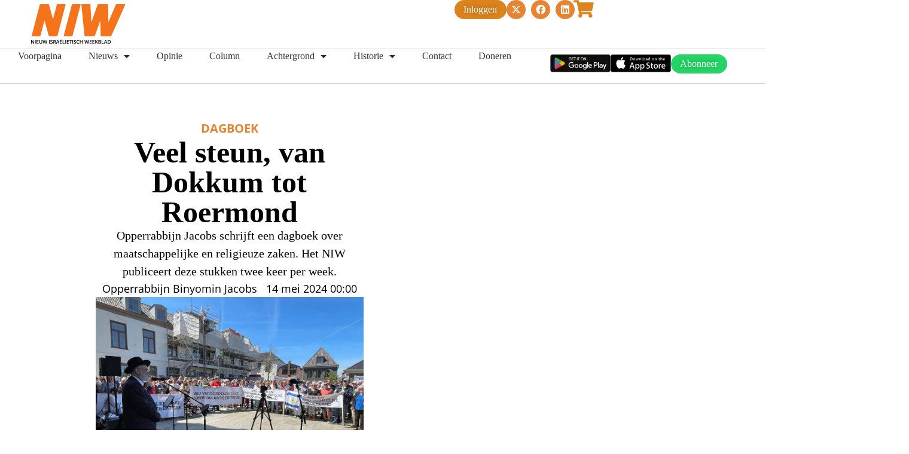

--- FILE ---
content_type: text/html; charset=UTF-8
request_url: https://niw.nl/veel-steun-van-dokkum-tot-roermond/
body_size: 25439
content:
<!doctype html>
<html lang="nl-NL">
<head>
	<meta charset="UTF-8">
	<meta name="viewport" content="width=device-width, initial-scale=1">
	<link rel="profile" href="https://gmpg.org/xfn/11">
	<title>Veel steun, van Dokkum tot Roermond &#8211; NIW</title>
<meta name='robots' content='max-image-preview:large' />
<link rel='dns-prefetch' href='//stats.wp.com' />
<link rel="alternate" type="application/rss+xml" title="NIW &raquo; feed" href="https://niw.nl/feed/" />
<link rel="alternate" type="application/rss+xml" title="NIW &raquo; reacties feed" href="https://niw.nl/comments/feed/" />
<link rel="alternate" title="oEmbed (JSON)" type="application/json+oembed" href="https://niw.nl/wp-json/oembed/1.0/embed?url=https%3A%2F%2Fniw.nl%2Fveel-steun-van-dokkum-tot-roermond%2F" />
<link rel="alternate" title="oEmbed (XML)" type="text/xml+oembed" href="https://niw.nl/wp-json/oembed/1.0/embed?url=https%3A%2F%2Fniw.nl%2Fveel-steun-van-dokkum-tot-roermond%2F&#038;format=xml" />
<style id='wp-img-auto-sizes-contain-inline-css'>
img:is([sizes=auto i],[sizes^="auto," i]){contain-intrinsic-size:3000px 1500px}
/*# sourceURL=wp-img-auto-sizes-contain-inline-css */
</style>
<style id='wp-emoji-styles-inline-css'>

	img.wp-smiley, img.emoji {
		display: inline !important;
		border: none !important;
		box-shadow: none !important;
		height: 1em !important;
		width: 1em !important;
		margin: 0 0.07em !important;
		vertical-align: -0.1em !important;
		background: none !important;
		padding: 0 !important;
	}
/*# sourceURL=wp-emoji-styles-inline-css */
</style>
<link rel='stylesheet' id='wp-block-library-css' href='https://niw.nl/wp-includes/css/dist/block-library/style.min.css?ver=6.9' media='all' />
<link rel='stylesheet' id='mediaelement-css' href='https://niw.nl/wp-includes/js/mediaelement/mediaelementplayer-legacy.min.css?ver=4.2.17' media='all' />
<link rel='stylesheet' id='wp-mediaelement-css' href='https://niw.nl/wp-includes/js/mediaelement/wp-mediaelement.min.css?ver=6.9' media='all' />
<style id='jetpack-sharing-buttons-style-inline-css'>
.jetpack-sharing-buttons__services-list{display:flex;flex-direction:row;flex-wrap:wrap;gap:0;list-style-type:none;margin:5px;padding:0}.jetpack-sharing-buttons__services-list.has-small-icon-size{font-size:12px}.jetpack-sharing-buttons__services-list.has-normal-icon-size{font-size:16px}.jetpack-sharing-buttons__services-list.has-large-icon-size{font-size:24px}.jetpack-sharing-buttons__services-list.has-huge-icon-size{font-size:36px}@media print{.jetpack-sharing-buttons__services-list{display:none!important}}.editor-styles-wrapper .wp-block-jetpack-sharing-buttons{gap:0;padding-inline-start:0}ul.jetpack-sharing-buttons__services-list.has-background{padding:1.25em 2.375em}
/*# sourceURL=https://niw.nl/wp-content/plugins/jetpack/_inc/blocks/sharing-buttons/view.css */
</style>
<link rel='stylesheet' id='jet-engine-frontend-css' href='https://niw.nl/wp-content/plugins/jet-engine/assets/css/frontend.css?ver=3.8.0' media='all' />
<style id='global-styles-inline-css'>
:root{--wp--preset--aspect-ratio--square: 1;--wp--preset--aspect-ratio--4-3: 4/3;--wp--preset--aspect-ratio--3-4: 3/4;--wp--preset--aspect-ratio--3-2: 3/2;--wp--preset--aspect-ratio--2-3: 2/3;--wp--preset--aspect-ratio--16-9: 16/9;--wp--preset--aspect-ratio--9-16: 9/16;--wp--preset--color--black: #000000;--wp--preset--color--cyan-bluish-gray: #abb8c3;--wp--preset--color--white: #ffffff;--wp--preset--color--pale-pink: #f78da7;--wp--preset--color--vivid-red: #cf2e2e;--wp--preset--color--luminous-vivid-orange: #ff6900;--wp--preset--color--luminous-vivid-amber: #fcb900;--wp--preset--color--light-green-cyan: #7bdcb5;--wp--preset--color--vivid-green-cyan: #00d084;--wp--preset--color--pale-cyan-blue: #8ed1fc;--wp--preset--color--vivid-cyan-blue: #0693e3;--wp--preset--color--vivid-purple: #9b51e0;--wp--preset--gradient--vivid-cyan-blue-to-vivid-purple: linear-gradient(135deg,rgb(6,147,227) 0%,rgb(155,81,224) 100%);--wp--preset--gradient--light-green-cyan-to-vivid-green-cyan: linear-gradient(135deg,rgb(122,220,180) 0%,rgb(0,208,130) 100%);--wp--preset--gradient--luminous-vivid-amber-to-luminous-vivid-orange: linear-gradient(135deg,rgb(252,185,0) 0%,rgb(255,105,0) 100%);--wp--preset--gradient--luminous-vivid-orange-to-vivid-red: linear-gradient(135deg,rgb(255,105,0) 0%,rgb(207,46,46) 100%);--wp--preset--gradient--very-light-gray-to-cyan-bluish-gray: linear-gradient(135deg,rgb(238,238,238) 0%,rgb(169,184,195) 100%);--wp--preset--gradient--cool-to-warm-spectrum: linear-gradient(135deg,rgb(74,234,220) 0%,rgb(151,120,209) 20%,rgb(207,42,186) 40%,rgb(238,44,130) 60%,rgb(251,105,98) 80%,rgb(254,248,76) 100%);--wp--preset--gradient--blush-light-purple: linear-gradient(135deg,rgb(255,206,236) 0%,rgb(152,150,240) 100%);--wp--preset--gradient--blush-bordeaux: linear-gradient(135deg,rgb(254,205,165) 0%,rgb(254,45,45) 50%,rgb(107,0,62) 100%);--wp--preset--gradient--luminous-dusk: linear-gradient(135deg,rgb(255,203,112) 0%,rgb(199,81,192) 50%,rgb(65,88,208) 100%);--wp--preset--gradient--pale-ocean: linear-gradient(135deg,rgb(255,245,203) 0%,rgb(182,227,212) 50%,rgb(51,167,181) 100%);--wp--preset--gradient--electric-grass: linear-gradient(135deg,rgb(202,248,128) 0%,rgb(113,206,126) 100%);--wp--preset--gradient--midnight: linear-gradient(135deg,rgb(2,3,129) 0%,rgb(40,116,252) 100%);--wp--preset--font-size--small: 13px;--wp--preset--font-size--medium: 20px;--wp--preset--font-size--large: 36px;--wp--preset--font-size--x-large: 42px;--wp--preset--spacing--20: 0.44rem;--wp--preset--spacing--30: 0.67rem;--wp--preset--spacing--40: 1rem;--wp--preset--spacing--50: 1.5rem;--wp--preset--spacing--60: 2.25rem;--wp--preset--spacing--70: 3.38rem;--wp--preset--spacing--80: 5.06rem;--wp--preset--shadow--natural: 6px 6px 9px rgba(0, 0, 0, 0.2);--wp--preset--shadow--deep: 12px 12px 50px rgba(0, 0, 0, 0.4);--wp--preset--shadow--sharp: 6px 6px 0px rgba(0, 0, 0, 0.2);--wp--preset--shadow--outlined: 6px 6px 0px -3px rgb(255, 255, 255), 6px 6px rgb(0, 0, 0);--wp--preset--shadow--crisp: 6px 6px 0px rgb(0, 0, 0);}:root { --wp--style--global--content-size: 800px;--wp--style--global--wide-size: 1200px; }:where(body) { margin: 0; }.wp-site-blocks > .alignleft { float: left; margin-right: 2em; }.wp-site-blocks > .alignright { float: right; margin-left: 2em; }.wp-site-blocks > .aligncenter { justify-content: center; margin-left: auto; margin-right: auto; }:where(.wp-site-blocks) > * { margin-block-start: 24px; margin-block-end: 0; }:where(.wp-site-blocks) > :first-child { margin-block-start: 0; }:where(.wp-site-blocks) > :last-child { margin-block-end: 0; }:root { --wp--style--block-gap: 24px; }:root :where(.is-layout-flow) > :first-child{margin-block-start: 0;}:root :where(.is-layout-flow) > :last-child{margin-block-end: 0;}:root :where(.is-layout-flow) > *{margin-block-start: 24px;margin-block-end: 0;}:root :where(.is-layout-constrained) > :first-child{margin-block-start: 0;}:root :where(.is-layout-constrained) > :last-child{margin-block-end: 0;}:root :where(.is-layout-constrained) > *{margin-block-start: 24px;margin-block-end: 0;}:root :where(.is-layout-flex){gap: 24px;}:root :where(.is-layout-grid){gap: 24px;}.is-layout-flow > .alignleft{float: left;margin-inline-start: 0;margin-inline-end: 2em;}.is-layout-flow > .alignright{float: right;margin-inline-start: 2em;margin-inline-end: 0;}.is-layout-flow > .aligncenter{margin-left: auto !important;margin-right: auto !important;}.is-layout-constrained > .alignleft{float: left;margin-inline-start: 0;margin-inline-end: 2em;}.is-layout-constrained > .alignright{float: right;margin-inline-start: 2em;margin-inline-end: 0;}.is-layout-constrained > .aligncenter{margin-left: auto !important;margin-right: auto !important;}.is-layout-constrained > :where(:not(.alignleft):not(.alignright):not(.alignfull)){max-width: var(--wp--style--global--content-size);margin-left: auto !important;margin-right: auto !important;}.is-layout-constrained > .alignwide{max-width: var(--wp--style--global--wide-size);}body .is-layout-flex{display: flex;}.is-layout-flex{flex-wrap: wrap;align-items: center;}.is-layout-flex > :is(*, div){margin: 0;}body .is-layout-grid{display: grid;}.is-layout-grid > :is(*, div){margin: 0;}body{padding-top: 0px;padding-right: 0px;padding-bottom: 0px;padding-left: 0px;}a:where(:not(.wp-element-button)){text-decoration: underline;}:root :where(.wp-element-button, .wp-block-button__link){background-color: #32373c;border-width: 0;color: #fff;font-family: inherit;font-size: inherit;font-style: inherit;font-weight: inherit;letter-spacing: inherit;line-height: inherit;padding-top: calc(0.667em + 2px);padding-right: calc(1.333em + 2px);padding-bottom: calc(0.667em + 2px);padding-left: calc(1.333em + 2px);text-decoration: none;text-transform: inherit;}.has-black-color{color: var(--wp--preset--color--black) !important;}.has-cyan-bluish-gray-color{color: var(--wp--preset--color--cyan-bluish-gray) !important;}.has-white-color{color: var(--wp--preset--color--white) !important;}.has-pale-pink-color{color: var(--wp--preset--color--pale-pink) !important;}.has-vivid-red-color{color: var(--wp--preset--color--vivid-red) !important;}.has-luminous-vivid-orange-color{color: var(--wp--preset--color--luminous-vivid-orange) !important;}.has-luminous-vivid-amber-color{color: var(--wp--preset--color--luminous-vivid-amber) !important;}.has-light-green-cyan-color{color: var(--wp--preset--color--light-green-cyan) !important;}.has-vivid-green-cyan-color{color: var(--wp--preset--color--vivid-green-cyan) !important;}.has-pale-cyan-blue-color{color: var(--wp--preset--color--pale-cyan-blue) !important;}.has-vivid-cyan-blue-color{color: var(--wp--preset--color--vivid-cyan-blue) !important;}.has-vivid-purple-color{color: var(--wp--preset--color--vivid-purple) !important;}.has-black-background-color{background-color: var(--wp--preset--color--black) !important;}.has-cyan-bluish-gray-background-color{background-color: var(--wp--preset--color--cyan-bluish-gray) !important;}.has-white-background-color{background-color: var(--wp--preset--color--white) !important;}.has-pale-pink-background-color{background-color: var(--wp--preset--color--pale-pink) !important;}.has-vivid-red-background-color{background-color: var(--wp--preset--color--vivid-red) !important;}.has-luminous-vivid-orange-background-color{background-color: var(--wp--preset--color--luminous-vivid-orange) !important;}.has-luminous-vivid-amber-background-color{background-color: var(--wp--preset--color--luminous-vivid-amber) !important;}.has-light-green-cyan-background-color{background-color: var(--wp--preset--color--light-green-cyan) !important;}.has-vivid-green-cyan-background-color{background-color: var(--wp--preset--color--vivid-green-cyan) !important;}.has-pale-cyan-blue-background-color{background-color: var(--wp--preset--color--pale-cyan-blue) !important;}.has-vivid-cyan-blue-background-color{background-color: var(--wp--preset--color--vivid-cyan-blue) !important;}.has-vivid-purple-background-color{background-color: var(--wp--preset--color--vivid-purple) !important;}.has-black-border-color{border-color: var(--wp--preset--color--black) !important;}.has-cyan-bluish-gray-border-color{border-color: var(--wp--preset--color--cyan-bluish-gray) !important;}.has-white-border-color{border-color: var(--wp--preset--color--white) !important;}.has-pale-pink-border-color{border-color: var(--wp--preset--color--pale-pink) !important;}.has-vivid-red-border-color{border-color: var(--wp--preset--color--vivid-red) !important;}.has-luminous-vivid-orange-border-color{border-color: var(--wp--preset--color--luminous-vivid-orange) !important;}.has-luminous-vivid-amber-border-color{border-color: var(--wp--preset--color--luminous-vivid-amber) !important;}.has-light-green-cyan-border-color{border-color: var(--wp--preset--color--light-green-cyan) !important;}.has-vivid-green-cyan-border-color{border-color: var(--wp--preset--color--vivid-green-cyan) !important;}.has-pale-cyan-blue-border-color{border-color: var(--wp--preset--color--pale-cyan-blue) !important;}.has-vivid-cyan-blue-border-color{border-color: var(--wp--preset--color--vivid-cyan-blue) !important;}.has-vivid-purple-border-color{border-color: var(--wp--preset--color--vivid-purple) !important;}.has-vivid-cyan-blue-to-vivid-purple-gradient-background{background: var(--wp--preset--gradient--vivid-cyan-blue-to-vivid-purple) !important;}.has-light-green-cyan-to-vivid-green-cyan-gradient-background{background: var(--wp--preset--gradient--light-green-cyan-to-vivid-green-cyan) !important;}.has-luminous-vivid-amber-to-luminous-vivid-orange-gradient-background{background: var(--wp--preset--gradient--luminous-vivid-amber-to-luminous-vivid-orange) !important;}.has-luminous-vivid-orange-to-vivid-red-gradient-background{background: var(--wp--preset--gradient--luminous-vivid-orange-to-vivid-red) !important;}.has-very-light-gray-to-cyan-bluish-gray-gradient-background{background: var(--wp--preset--gradient--very-light-gray-to-cyan-bluish-gray) !important;}.has-cool-to-warm-spectrum-gradient-background{background: var(--wp--preset--gradient--cool-to-warm-spectrum) !important;}.has-blush-light-purple-gradient-background{background: var(--wp--preset--gradient--blush-light-purple) !important;}.has-blush-bordeaux-gradient-background{background: var(--wp--preset--gradient--blush-bordeaux) !important;}.has-luminous-dusk-gradient-background{background: var(--wp--preset--gradient--luminous-dusk) !important;}.has-pale-ocean-gradient-background{background: var(--wp--preset--gradient--pale-ocean) !important;}.has-electric-grass-gradient-background{background: var(--wp--preset--gradient--electric-grass) !important;}.has-midnight-gradient-background{background: var(--wp--preset--gradient--midnight) !important;}.has-small-font-size{font-size: var(--wp--preset--font-size--small) !important;}.has-medium-font-size{font-size: var(--wp--preset--font-size--medium) !important;}.has-large-font-size{font-size: var(--wp--preset--font-size--large) !important;}.has-x-large-font-size{font-size: var(--wp--preset--font-size--x-large) !important;}
:root :where(.wp-block-pullquote){font-size: 1.5em;line-height: 1.6;}
/*# sourceURL=global-styles-inline-css */
</style>
<link rel='stylesheet' id='ctf_styles-css' href='https://niw.nl/wp-content/plugins/custom-twitter-feeds/css/ctf-styles.min.css?ver=2.3.1' media='all' />
<link rel='stylesheet' id='eae-css-css' href='https://niw.nl/wp-content/plugins/addon-elements-for-elementor-page-builder/assets/css/eae.min.css?ver=1.14.1' media='all' />
<link rel='stylesheet' id='eae-peel-css-css' href='https://niw.nl/wp-content/plugins/addon-elements-for-elementor-page-builder/assets/lib/peel/peel.css?ver=1.14.1' media='all' />
<link rel='stylesheet' id='font-awesome-4-shim-css' href='https://niw.nl/wp-content/plugins/elementor/assets/lib/font-awesome/css/v4-shims.min.css?ver=1.0' media='all' />
<link rel='stylesheet' id='font-awesome-5-all-css' href='https://niw.nl/wp-content/plugins/elementor/assets/lib/font-awesome/css/all.min.css?ver=1.0' media='all' />
<link rel='stylesheet' id='vegas-css-css' href='https://niw.nl/wp-content/plugins/addon-elements-for-elementor-page-builder/assets/lib/vegas/vegas.min.css?ver=2.4.0' media='all' />
<link rel='stylesheet' id='hello-elementor-css' href='https://niw.nl/wp-content/themes/hello-elementor/style.min.css?ver=3.2.1' media='all' />
<link rel='stylesheet' id='hello-elementor-theme-style-css' href='https://niw.nl/wp-content/themes/hello-elementor/theme.min.css?ver=3.2.1' media='all' />
<link rel='stylesheet' id='hello-elementor-header-footer-css' href='https://niw.nl/wp-content/themes/hello-elementor/header-footer.min.css?ver=3.2.1' media='all' />
<link rel='stylesheet' id='elementor-frontend-css' href='https://niw.nl/wp-content/plugins/elementor/assets/css/frontend.min.css?ver=3.34.2' media='all' />
<link rel='stylesheet' id='elementor-post-5-css' href='https://niw.nl/wp-content/uploads/elementor/css/post-5.css?ver=1768942103' media='all' />
<link rel='stylesheet' id='jet-theme-core-frontend-styles-css' href='https://niw.nl/wp-content/plugins/jet-theme-core/assets/css/frontend.css?ver=2.3.1.1' media='all' />
<link rel='stylesheet' id='widget-image-css' href='https://niw.nl/wp-content/plugins/elementor/assets/css/widget-image.min.css?ver=3.34.2' media='all' />
<link rel='stylesheet' id='widget-social-icons-css' href='https://niw.nl/wp-content/plugins/elementor/assets/css/widget-social-icons.min.css?ver=3.34.2' media='all' />
<link rel='stylesheet' id='e-apple-webkit-css' href='https://niw.nl/wp-content/plugins/elementor/assets/css/conditionals/apple-webkit.min.css?ver=3.34.2' media='all' />
<link rel='stylesheet' id='widget-nav-menu-css' href='https://niw.nl/wp-content/plugins/elementor-pro/assets/css/widget-nav-menu.min.css?ver=3.34.1' media='all' />
<link rel='stylesheet' id='e-sticky-css' href='https://niw.nl/wp-content/plugins/elementor-pro/assets/css/modules/sticky.min.css?ver=3.34.1' media='all' />
<link rel='stylesheet' id='widget-spacer-css' href='https://niw.nl/wp-content/plugins/elementor/assets/css/widget-spacer.min.css?ver=3.34.2' media='all' />
<link rel='stylesheet' id='widget-heading-css' href='https://niw.nl/wp-content/plugins/elementor/assets/css/widget-heading.min.css?ver=3.34.2' media='all' />
<link rel='stylesheet' id='widget-post-info-css' href='https://niw.nl/wp-content/plugins/elementor-pro/assets/css/widget-post-info.min.css?ver=3.34.1' media='all' />
<link rel='stylesheet' id='widget-icon-list-css' href='https://niw.nl/wp-content/plugins/elementor/assets/css/widget-icon-list.min.css?ver=3.34.2' media='all' />
<link rel='stylesheet' id='elementor-icons-shared-0-css' href='https://niw.nl/wp-content/plugins/elementor/assets/lib/font-awesome/css/fontawesome.min.css?ver=5.15.3' media='all' />
<link rel='stylesheet' id='elementor-icons-fa-regular-css' href='https://niw.nl/wp-content/plugins/elementor/assets/lib/font-awesome/css/regular.min.css?ver=5.15.3' media='all' />
<link rel='stylesheet' id='elementor-icons-fa-solid-css' href='https://niw.nl/wp-content/plugins/elementor/assets/lib/font-awesome/css/solid.min.css?ver=5.15.3' media='all' />
<link rel='stylesheet' id='widget-share-buttons-css' href='https://niw.nl/wp-content/plugins/elementor-pro/assets/css/widget-share-buttons.min.css?ver=3.34.1' media='all' />
<link rel='stylesheet' id='elementor-icons-fa-brands-css' href='https://niw.nl/wp-content/plugins/elementor/assets/lib/font-awesome/css/brands.min.css?ver=5.15.3' media='all' />
<link rel='stylesheet' id='widget-divider-css' href='https://niw.nl/wp-content/plugins/elementor/assets/css/widget-divider.min.css?ver=3.34.2' media='all' />
<link rel='stylesheet' id='elementor-icons-css' href='https://niw.nl/wp-content/plugins/elementor/assets/lib/eicons/css/elementor-icons.min.css?ver=5.46.0' media='all' />
<link rel='stylesheet' id='jet-tabs-frontend-css' href='https://niw.nl/wp-content/plugins/jet-tabs/assets/css/jet-tabs-frontend.css?ver=2.2.12' media='all' />
<link rel='stylesheet' id='swiper-css' href='https://niw.nl/wp-content/plugins/elementor/assets/lib/swiper/v8/css/swiper.min.css?ver=8.4.5' media='all' />
<link rel='stylesheet' id='elementor-post-2119-css' href='https://niw.nl/wp-content/uploads/elementor/css/post-2119.css?ver=1768942103' media='all' />
<link rel='stylesheet' id='elementor-post-2726-css' href='https://niw.nl/wp-content/uploads/elementor/css/post-2726.css?ver=1768942103' media='all' />
<link rel='stylesheet' id='elementor-post-2494-css' href='https://niw.nl/wp-content/uploads/elementor/css/post-2494.css?ver=1768942113' media='all' />
<link rel='stylesheet' id='jquery-chosen-css' href='https://niw.nl/wp-content/plugins/jet-search/assets/lib/chosen/chosen.min.css?ver=1.8.7' media='all' />
<link rel='stylesheet' id='jet-search-css' href='https://niw.nl/wp-content/plugins/jet-search/assets/css/jet-search.css?ver=3.5.16' media='all' />
<link rel='stylesheet' id='elementor-gf-local-roboto-css' href='https://niw.nl/wp-content/uploads/elementor/google-fonts/css/roboto.css?ver=1742239889' media='all' />
<link rel='stylesheet' id='elementor-gf-local-robotoslab-css' href='https://niw.nl/wp-content/uploads/elementor/google-fonts/css/robotoslab.css?ver=1742239893' media='all' />
<link rel='stylesheet' id='elementor-gf-local-tinos-css' href='https://niw.nl/wp-content/uploads/elementor/google-fonts/css/tinos.css?ver=1742239895' media='all' />
<link rel='stylesheet' id='elementor-gf-local-poppins-css' href='https://niw.nl/wp-content/uploads/elementor/google-fonts/css/poppins.css?ver=1742239898' media='all' />
<link rel='stylesheet' id='elementor-gf-local-opensans-css' href='https://niw.nl/wp-content/uploads/elementor/google-fonts/css/opensans.css?ver=1742239905' media='all' />
<link rel='stylesheet' id='elementor-gf-local-albertsans-css' href='https://niw.nl/wp-content/uploads/elementor/google-fonts/css/albertsans.css?ver=1742239906' media='all' />
<script src="https://niw.nl/wp-includes/js/jquery/jquery.min.js?ver=3.7.1" id="jquery-core-js"></script>
<script src="https://niw.nl/wp-includes/js/jquery/jquery-migrate.min.js?ver=3.4.1" id="jquery-migrate-js"></script>
<script src="https://niw.nl/wp-includes/js/imagesloaded.min.js?ver=6.9" id="imagesLoaded-js"></script>
<script src="https://niw.nl/wp-content/plugins/easy-twitter-feeds/assets/js/widget.js?ver=1.2.11" id="widget-js-js"></script>
<script src="https://niw.nl/wp-content/plugins/addon-elements-for-elementor-page-builder/assets/js/iconHelper.js?ver=1.0" id="eae-iconHelper-js"></script>
<link rel="https://api.w.org/" href="https://niw.nl/wp-json/" /><link rel="alternate" title="JSON" type="application/json" href="https://niw.nl/wp-json/wp/v2/posts/20697" /><link rel="EditURI" type="application/rsd+xml" title="RSD" href="https://niw.nl/xmlrpc.php?rsd" />
<meta name="generator" content="WordPress 6.9" />
<link rel="canonical" href="https://niw.nl/veel-steun-van-dokkum-tot-roermond/" />
<link rel='shortlink' href='https://niw.nl/?p=20697' />
	<style>img#wpstats{display:none}</style>
		<meta name="description" content="Opperrabbijn Jacobs schrijft een dagboek over maatschappelijke en religieuze zaken. Het NIW publiceert deze stukken twee keer per week.">
<meta name="generator" content="Elementor 3.34.2; features: additional_custom_breakpoints; settings: css_print_method-external, google_font-enabled, font_display-swap">
			<style>
				.e-con.e-parent:nth-of-type(n+4):not(.e-lazyloaded):not(.e-no-lazyload),
				.e-con.e-parent:nth-of-type(n+4):not(.e-lazyloaded):not(.e-no-lazyload) * {
					background-image: none !important;
				}
				@media screen and (max-height: 1024px) {
					.e-con.e-parent:nth-of-type(n+3):not(.e-lazyloaded):not(.e-no-lazyload),
					.e-con.e-parent:nth-of-type(n+3):not(.e-lazyloaded):not(.e-no-lazyload) * {
						background-image: none !important;
					}
				}
				@media screen and (max-height: 640px) {
					.e-con.e-parent:nth-of-type(n+2):not(.e-lazyloaded):not(.e-no-lazyload),
					.e-con.e-parent:nth-of-type(n+2):not(.e-lazyloaded):not(.e-no-lazyload) * {
						background-image: none !important;
					}
				}
			</style>
			
<!-- Jetpack Open Graph Tags -->
<meta property="og:type" content="article" />
<meta property="og:title" content="Veel steun, van Dokkum tot Roermond" />
<meta property="og:url" content="https://niw.nl/veel-steun-van-dokkum-tot-roermond/" />
<meta property="og:description" content="Opperrabbijn Jacobs schrijft een dagboek over maatschappelijke en religieuze zaken. Het NIW publiceert deze stukken twee keer per week." />
<meta property="article:published_time" content="2024-05-13T22:00:00+00:00" />
<meta property="article:modified_time" content="2025-02-26T10:24:53+00:00" />
<meta property="og:site_name" content="NIW" />
<meta property="og:image" content="https://niw.nl/wp-content/uploads/2025/02/Dokkum-2.jpg" />
<meta property="og:image:width" content="900" />
<meta property="og:image:height" content="700" />
<meta property="og:image:alt" content="" />
<meta property="og:locale" content="nl_NL" />
<meta name="twitter:text:title" content="Veel steun, van Dokkum tot Roermond" />
<meta name="twitter:image" content="https://niw.nl/wp-content/uploads/2025/02/Dokkum-2.jpg?w=640" />
<meta name="twitter:card" content="summary_large_image" />

<!-- End Jetpack Open Graph Tags -->
<link rel="icon" href="https://niw.nl/wp-content/uploads/2025/05/niw-favicon.svg" sizes="32x32" />
<link rel="icon" href="https://niw.nl/wp-content/uploads/2025/05/niw-favicon.svg" sizes="192x192" />
<link rel="apple-touch-icon" href="https://niw.nl/wp-content/uploads/2025/05/niw-favicon.svg" />
<meta name="msapplication-TileImage" content="https://niw.nl/wp-content/uploads/2025/05/niw-favicon.svg" />
		<style id="wp-custom-css">
			.elementor-kit-5 a {
    color: #E58533;
}

.wp-block-quote {
    font-style: italic;
    padding: 20px 25px;
    margin: 10px 0 15px 0;
    font-size: 20px;
    background: #f6f4f4;
}

img[title='niw-logo'] {
	width: auto !important;
  max-height: 80px;
}		</style>
		</head>
<body class="wp-singular post-template-default single single-post postid-20697 single-format-standard wp-custom-logo wp-embed-responsive wp-theme-hello-elementor elementor-default elementor-template-full-width elementor-kit-5 elementor-page-2494">


<a class="skip-link screen-reader-text" href="#content">Ga naar de inhoud</a>

		<header data-elementor-type="header" data-elementor-id="2119" class="elementor elementor-2119 elementor-location-header" data-elementor-post-type="elementor_library">
			<div class="has_eae_slider elementor-element elementor-element-bd57093 e-con-full e-flex e-con e-parent" data-eae-slider="63654" data-id="bd57093" data-element_type="container" data-settings="{&quot;jet_parallax_layout_list&quot;:[]}">
		<div class="has_eae_slider elementor-element elementor-element-06634a5 e-con-full e-flex e-con e-child" data-eae-slider="20765" data-id="06634a5" data-element_type="container" data-settings="{&quot;jet_parallax_layout_list&quot;:[]}">
				<div class="elementor-element elementor-element-0900a2f elementor-widget elementor-widget-theme-site-logo elementor-widget-image" data-id="0900a2f" data-element_type="widget" data-widget_type="theme-site-logo.default">
				<div class="elementor-widget-container">
											<a href="/voorpagina/">
			<img src="https://niw.nl/wp-content/uploads/2025/05/niw-logo.svg" title="niw-logo" alt="niw-logo" loading="lazy" />				</a>
											</div>
				</div>
				<div class="elementor-element elementor-element-3647666 elementor-align-center elementor-hidden-desktop elementor-hidden-tablet elementor-widget elementor-widget-button" data-id="3647666" data-element_type="widget" data-widget_type="button.default">
				<div class="elementor-widget-container">
									<div class="elementor-button-wrapper">
					<a class="elementor-button elementor-button-link elementor-size-sm" href="/digitaal-lezen/">
						<span class="elementor-button-content-wrapper">
									<span class="elementor-button-text">Inloggen</span>
					</span>
					</a>
				</div>
								</div>
				</div>
				<div class="elementor-element elementor-element-b390211 elementor-hidden-desktop elementor-hidden-tablet elementor-view-default elementor-widget elementor-widget-icon" data-id="b390211" data-element_type="widget" data-widget_type="icon.default">
				<div class="elementor-widget-container">
							<div class="elementor-icon-wrapper">
			<a class="elementor-icon" href="/magazines/" https="">
			<i aria-hidden="true" class="fas fa-shopping-cart"></i>			</a>
		</div>
						</div>
				</div>
				</div>
		<div class="has_eae_slider elementor-element elementor-element-243da52 e-con-full e-flex e-con e-child" data-eae-slider="21312" data-id="243da52" data-element_type="container" data-settings="{&quot;jet_parallax_layout_list&quot;:[]}">
		<div class="has_eae_slider elementor-element elementor-element-f2178ca e-con-full e-flex e-con e-child" data-eae-slider="10318" data-id="f2178ca" data-element_type="container" data-settings="{&quot;jet_parallax_layout_list&quot;:[]}">
				<div class="elementor-element elementor-element-de1839f elementor-align-center elementor-hidden-mobile elementor-widget elementor-widget-button" data-id="de1839f" data-element_type="widget" data-widget_type="button.default">
				<div class="elementor-widget-container">
									<div class="elementor-button-wrapper">
					<a class="elementor-button elementor-button-link elementor-size-sm" href="/digitaal-lezen/">
						<span class="elementor-button-content-wrapper">
									<span class="elementor-button-text">Inloggen</span>
					</span>
					</a>
				</div>
								</div>
				</div>
				<div class="elementor-element elementor-element-b5a490b elementor-shape-circle elementor-hidden-mobile elementor-grid-0 e-grid-align-center elementor-widget elementor-widget-social-icons" data-id="b5a490b" data-element_type="widget" data-widget_type="social-icons.default">
				<div class="elementor-widget-container">
							<div class="elementor-social-icons-wrapper elementor-grid" role="list">
							<span class="elementor-grid-item" role="listitem">
					<a class="elementor-icon elementor-social-icon elementor-social-icon-x-twitter elementor-repeater-item-b1ea156" href="https://x.com/_NIW_" target="_blank">
						<span class="elementor-screen-only">X-twitter</span>
						<i aria-hidden="true" class="fab fa-x-twitter"></i>					</a>
				</span>
							<span class="elementor-grid-item" role="listitem">
					<a class="elementor-icon elementor-social-icon elementor-social-icon-facebook elementor-repeater-item-39c38e7" href="https://facebook.com/WeekbladNIW/" target="_blank">
						<span class="elementor-screen-only">Facebook</span>
						<i aria-hidden="true" class="fab fa-facebook"></i>					</a>
				</span>
							<span class="elementor-grid-item" role="listitem">
					<a class="elementor-icon elementor-social-icon elementor-social-icon-linkedin elementor-repeater-item-72489b3" href="https://www.linkedin.com/company/niw---dutch-jewish-weekly---nieuw-israelietisch-weekblad/?originalSubdomain=nl" target="_blank">
						<span class="elementor-screen-only">Linkedin</span>
						<i aria-hidden="true" class="fab fa-linkedin"></i>					</a>
				</span>
					</div>
						</div>
				</div>
				<div class="elementor-element elementor-element-30e7d2b elementor-hidden-mobile elementor-view-default elementor-widget elementor-widget-icon" data-id="30e7d2b" data-element_type="widget" data-widget_type="icon.default">
				<div class="elementor-widget-container">
							<div class="elementor-icon-wrapper">
			<a class="elementor-icon" href="/magazines/" https="">
			<i aria-hidden="true" class="fas fa-shopping-cart"></i>			</a>
		</div>
						</div>
				</div>
				</div>
				</div>
				</div>
		<div class="has_eae_slider elementor-element elementor-element-7df9930f e-con-full e-flex e-con e-parent" data-eae-slider="34330" data-id="7df9930f" data-element_type="container" data-settings="{&quot;background_background&quot;:&quot;classic&quot;,&quot;sticky&quot;:&quot;top&quot;,&quot;jet_parallax_layout_list&quot;:[],&quot;sticky_on&quot;:[&quot;desktop&quot;,&quot;tablet&quot;,&quot;mobile&quot;],&quot;sticky_offset&quot;:0,&quot;sticky_effects_offset&quot;:0,&quot;sticky_anchor_link_offset&quot;:0}">
		<div class="has_eae_slider elementor-element elementor-element-337b09e e-con-full e-flex e-con e-child" data-eae-slider="45679" data-id="337b09e" data-element_type="container" data-settings="{&quot;jet_parallax_layout_list&quot;:[]}">
				<div class="elementor-element elementor-element-569e5479 elementor-nav-menu--dropdown-mobile elementor-nav-menu--stretch elementor-widget__width-initial elementor-nav-menu__text-align-aside elementor-nav-menu--toggle elementor-nav-menu--burger elementor-widget elementor-widget-nav-menu" data-id="569e5479" data-element_type="widget" data-settings="{&quot;full_width&quot;:&quot;stretch&quot;,&quot;layout&quot;:&quot;horizontal&quot;,&quot;submenu_icon&quot;:{&quot;value&quot;:&quot;&lt;i class=\&quot;fas fa-caret-down\&quot; aria-hidden=\&quot;true\&quot;&gt;&lt;\/i&gt;&quot;,&quot;library&quot;:&quot;fa-solid&quot;},&quot;toggle&quot;:&quot;burger&quot;}" data-widget_type="nav-menu.default">
				<div class="elementor-widget-container">
								<nav aria-label="Menu" class="elementor-nav-menu--main elementor-nav-menu__container elementor-nav-menu--layout-horizontal e--pointer-none">
				<ul id="menu-1-569e5479" class="elementor-nav-menu"><li class="menu-item menu-item-type-post_type menu-item-object-page menu-item-home menu-item-2129"><a href="https://niw.nl/" class="elementor-item">Voorpagina</a></li>
<li class="menu-item menu-item-type-post_type menu-item-object-page menu-item-has-children menu-item-2549"><a href="https://niw.nl/nieuws/" class="elementor-item">Nieuws</a>
<ul class="sub-menu elementor-nav-menu--dropdown">
	<li class="menu-item menu-item-type-taxonomy menu-item-object-category menu-item-10901"><a href="https://niw.nl/category/binnenland/" class="elementor-sub-item">Binnenland</a></li>
	<li class="menu-item menu-item-type-taxonomy menu-item-object-category menu-item-37461"><a href="https://niw.nl/category/nieuws/buitenland-nieuws/" class="elementor-sub-item">Buitenland</a></li>
	<li class="menu-item menu-item-type-taxonomy menu-item-object-category menu-item-10910"><a href="https://niw.nl/category/israel/" class="elementor-sub-item">Israël</a></li>
</ul>
</li>
<li class="menu-item menu-item-type-taxonomy menu-item-object-category menu-item-2529"><a href="https://niw.nl/category/opinie/" class="elementor-item">Opinie</a></li>
<li class="menu-item menu-item-type-taxonomy menu-item-object-category menu-item-2530"><a href="https://niw.nl/category/column/" class="elementor-item">Column</a></li>
<li class="menu-item menu-item-type-taxonomy menu-item-object-category menu-item-has-children menu-item-2527"><a href="https://niw.nl/category/achtergrond/" class="elementor-item">Achtergrond</a>
<ul class="sub-menu elementor-nav-menu--dropdown">
	<li class="menu-item menu-item-type-taxonomy menu-item-object-category menu-item-39345"><a href="https://niw.nl/category/achtergrond/geschiedenis-van-joods-nederland/" class="elementor-sub-item">Geschiedenis van Joods Nederland</a></li>
	<li class="menu-item menu-item-type-taxonomy menu-item-object-category menu-item-39414"><a href="https://niw.nl/category/achtergrond/grote-joodse-vrouwen/" class="elementor-sub-item">Grote Joodse vrouwen</a></li>
	<li class="menu-item menu-item-type-taxonomy menu-item-object-category menu-item-39412"><a href="https://niw.nl/category/achtergrond/componisten-deel-1-achtergrond/" class="elementor-sub-item">Componisten deel 1</a></li>
	<li class="menu-item menu-item-type-taxonomy menu-item-object-category menu-item-39413"><a href="https://niw.nl/category/achtergrond/componisten-deel-2/" class="elementor-sub-item">Componisten deel 2</a></li>
	<li class="menu-item menu-item-type-taxonomy menu-item-object-category menu-item-39580"><a href="https://niw.nl/category/achtergrond/wetenschappers/" class="elementor-sub-item">Wetenschappers</a></li>
	<li class="menu-item menu-item-type-taxonomy menu-item-object-category menu-item-39821"><a href="https://niw.nl/category/achtergrond/essay-achtergrond/" class="elementor-sub-item">Essay</a></li>
	<li class="menu-item menu-item-type-taxonomy menu-item-object-category menu-item-39822"><a href="https://niw.nl/category/achtergrond/joods-hollywood/" class="elementor-sub-item">Joods Hollywood</a></li>
	<li class="menu-item menu-item-type-taxonomy menu-item-object-category menu-item-has-children menu-item-40473"><a href="https://niw.nl/category/achtergrond/buitenland-special/" class="elementor-sub-item">Buitenland special</a>
	<ul class="sub-menu elementor-nav-menu--dropdown">
		<li class="menu-item menu-item-type-taxonomy menu-item-object-category menu-item-40475"><a href="https://niw.nl/category/achtergrond/buitenland-special/lissabon/" class="elementor-sub-item">Lissabon</a></li>
		<li class="menu-item menu-item-type-taxonomy menu-item-object-category menu-item-40474"><a href="https://niw.nl/category/achtergrond/buitenland-special/kopenhagen/" class="elementor-sub-item">Kopenhagen</a></li>
		<li class="menu-item menu-item-type-taxonomy menu-item-object-category menu-item-40476"><a href="https://niw.nl/category/achtergrond/buitenland-special/rome/" class="elementor-sub-item">Rome</a></li>
		<li class="menu-item menu-item-type-taxonomy menu-item-object-category menu-item-40950"><a href="https://niw.nl/category/achtergrond/buitenland-special/berlijn/" class="elementor-sub-item">Berlijn</a></li>
		<li class="menu-item menu-item-type-taxonomy menu-item-object-category menu-item-40952"><a href="https://niw.nl/category/achtergrond/buitenland-special/ferrara/" class="elementor-sub-item">Ferrara</a></li>
		<li class="menu-item menu-item-type-taxonomy menu-item-object-category menu-item-40951"><a href="https://niw.nl/category/achtergrond/buitenland-special/dublin/" class="elementor-sub-item">Dublin</a></li>
		<li class="menu-item menu-item-type-taxonomy menu-item-object-category menu-item-40953"><a href="https://niw.nl/category/achtergrond/buitenland-special/kopenhagen/" class="elementor-sub-item">Kopenhagen</a></li>
		<li class="menu-item menu-item-type-taxonomy menu-item-object-category menu-item-40954"><a href="https://niw.nl/category/achtergrond/buitenland-special/lissabon/" class="elementor-sub-item">Lissabon</a></li>
		<li class="menu-item menu-item-type-taxonomy menu-item-object-category menu-item-40955"><a href="https://niw.nl/category/achtergrond/buitenland-special/praag/" class="elementor-sub-item">Praag</a></li>
		<li class="menu-item menu-item-type-taxonomy menu-item-object-category menu-item-40956"><a href="https://niw.nl/category/achtergrond/buitenland-special/rome/" class="elementor-sub-item">Rome</a></li>
		<li class="menu-item menu-item-type-taxonomy menu-item-object-category menu-item-40957"><a href="https://niw.nl/category/achtergrond/buitenland-special/stockholm/" class="elementor-sub-item">Stockholm</a></li>
		<li class="menu-item menu-item-type-taxonomy menu-item-object-category menu-item-40959"><a href="https://niw.nl/category/achtergrond/buitenland-special/wilnius/" class="elementor-sub-item">Wilnius</a></li>
		<li class="menu-item menu-item-type-taxonomy menu-item-object-category menu-item-40958"><a href="https://niw.nl/category/achtergrond/buitenland-special/wenen/" class="elementor-sub-item">Wenen</a></li>
	</ul>
</li>
</ul>
</li>
<li class="menu-item menu-item-type-post_type menu-item-object-page menu-item-has-children menu-item-2929"><a href="https://niw.nl/historie/" class="elementor-item">Historie</a>
<ul class="sub-menu elementor-nav-menu--dropdown">
	<li class="menu-item menu-item-type-taxonomy menu-item-object-category menu-item-37471"><a href="https://niw.nl/category/achtergrond/achtergronddossiers/" class="elementor-sub-item">Dossiers</a></li>
	<li class="menu-item menu-item-type-taxonomy menu-item-object-category menu-item-37459"><a href="https://niw.nl/category/achtergrond/israel-75/" class="elementor-sub-item">Israël 75</a></li>
</ul>
</li>
<li class="menu-item menu-item-type-post_type menu-item-object-page menu-item-2600"><a href="https://niw.nl/contact/" class="elementor-item">Contact</a></li>
<li class="menu-item menu-item-type-post_type menu-item-object-page menu-item-10487"><a href="https://niw.nl/doneren/" class="elementor-item">Doneren</a></li>
</ul>			</nav>
					<div class="elementor-menu-toggle" role="button" tabindex="0" aria-label="Menu toggle" aria-expanded="false">
			<i aria-hidden="true" role="presentation" class="elementor-menu-toggle__icon--open eicon-menu-bar"></i><i aria-hidden="true" role="presentation" class="elementor-menu-toggle__icon--close eicon-close"></i>		</div>
					<nav class="elementor-nav-menu--dropdown elementor-nav-menu__container" aria-hidden="true">
				<ul id="menu-2-569e5479" class="elementor-nav-menu"><li class="menu-item menu-item-type-post_type menu-item-object-page menu-item-home menu-item-2129"><a href="https://niw.nl/" class="elementor-item" tabindex="-1">Voorpagina</a></li>
<li class="menu-item menu-item-type-post_type menu-item-object-page menu-item-has-children menu-item-2549"><a href="https://niw.nl/nieuws/" class="elementor-item" tabindex="-1">Nieuws</a>
<ul class="sub-menu elementor-nav-menu--dropdown">
	<li class="menu-item menu-item-type-taxonomy menu-item-object-category menu-item-10901"><a href="https://niw.nl/category/binnenland/" class="elementor-sub-item" tabindex="-1">Binnenland</a></li>
	<li class="menu-item menu-item-type-taxonomy menu-item-object-category menu-item-37461"><a href="https://niw.nl/category/nieuws/buitenland-nieuws/" class="elementor-sub-item" tabindex="-1">Buitenland</a></li>
	<li class="menu-item menu-item-type-taxonomy menu-item-object-category menu-item-10910"><a href="https://niw.nl/category/israel/" class="elementor-sub-item" tabindex="-1">Israël</a></li>
</ul>
</li>
<li class="menu-item menu-item-type-taxonomy menu-item-object-category menu-item-2529"><a href="https://niw.nl/category/opinie/" class="elementor-item" tabindex="-1">Opinie</a></li>
<li class="menu-item menu-item-type-taxonomy menu-item-object-category menu-item-2530"><a href="https://niw.nl/category/column/" class="elementor-item" tabindex="-1">Column</a></li>
<li class="menu-item menu-item-type-taxonomy menu-item-object-category menu-item-has-children menu-item-2527"><a href="https://niw.nl/category/achtergrond/" class="elementor-item" tabindex="-1">Achtergrond</a>
<ul class="sub-menu elementor-nav-menu--dropdown">
	<li class="menu-item menu-item-type-taxonomy menu-item-object-category menu-item-39345"><a href="https://niw.nl/category/achtergrond/geschiedenis-van-joods-nederland/" class="elementor-sub-item" tabindex="-1">Geschiedenis van Joods Nederland</a></li>
	<li class="menu-item menu-item-type-taxonomy menu-item-object-category menu-item-39414"><a href="https://niw.nl/category/achtergrond/grote-joodse-vrouwen/" class="elementor-sub-item" tabindex="-1">Grote Joodse vrouwen</a></li>
	<li class="menu-item menu-item-type-taxonomy menu-item-object-category menu-item-39412"><a href="https://niw.nl/category/achtergrond/componisten-deel-1-achtergrond/" class="elementor-sub-item" tabindex="-1">Componisten deel 1</a></li>
	<li class="menu-item menu-item-type-taxonomy menu-item-object-category menu-item-39413"><a href="https://niw.nl/category/achtergrond/componisten-deel-2/" class="elementor-sub-item" tabindex="-1">Componisten deel 2</a></li>
	<li class="menu-item menu-item-type-taxonomy menu-item-object-category menu-item-39580"><a href="https://niw.nl/category/achtergrond/wetenschappers/" class="elementor-sub-item" tabindex="-1">Wetenschappers</a></li>
	<li class="menu-item menu-item-type-taxonomy menu-item-object-category menu-item-39821"><a href="https://niw.nl/category/achtergrond/essay-achtergrond/" class="elementor-sub-item" tabindex="-1">Essay</a></li>
	<li class="menu-item menu-item-type-taxonomy menu-item-object-category menu-item-39822"><a href="https://niw.nl/category/achtergrond/joods-hollywood/" class="elementor-sub-item" tabindex="-1">Joods Hollywood</a></li>
	<li class="menu-item menu-item-type-taxonomy menu-item-object-category menu-item-has-children menu-item-40473"><a href="https://niw.nl/category/achtergrond/buitenland-special/" class="elementor-sub-item" tabindex="-1">Buitenland special</a>
	<ul class="sub-menu elementor-nav-menu--dropdown">
		<li class="menu-item menu-item-type-taxonomy menu-item-object-category menu-item-40475"><a href="https://niw.nl/category/achtergrond/buitenland-special/lissabon/" class="elementor-sub-item" tabindex="-1">Lissabon</a></li>
		<li class="menu-item menu-item-type-taxonomy menu-item-object-category menu-item-40474"><a href="https://niw.nl/category/achtergrond/buitenland-special/kopenhagen/" class="elementor-sub-item" tabindex="-1">Kopenhagen</a></li>
		<li class="menu-item menu-item-type-taxonomy menu-item-object-category menu-item-40476"><a href="https://niw.nl/category/achtergrond/buitenland-special/rome/" class="elementor-sub-item" tabindex="-1">Rome</a></li>
		<li class="menu-item menu-item-type-taxonomy menu-item-object-category menu-item-40950"><a href="https://niw.nl/category/achtergrond/buitenland-special/berlijn/" class="elementor-sub-item" tabindex="-1">Berlijn</a></li>
		<li class="menu-item menu-item-type-taxonomy menu-item-object-category menu-item-40952"><a href="https://niw.nl/category/achtergrond/buitenland-special/ferrara/" class="elementor-sub-item" tabindex="-1">Ferrara</a></li>
		<li class="menu-item menu-item-type-taxonomy menu-item-object-category menu-item-40951"><a href="https://niw.nl/category/achtergrond/buitenland-special/dublin/" class="elementor-sub-item" tabindex="-1">Dublin</a></li>
		<li class="menu-item menu-item-type-taxonomy menu-item-object-category menu-item-40953"><a href="https://niw.nl/category/achtergrond/buitenland-special/kopenhagen/" class="elementor-sub-item" tabindex="-1">Kopenhagen</a></li>
		<li class="menu-item menu-item-type-taxonomy menu-item-object-category menu-item-40954"><a href="https://niw.nl/category/achtergrond/buitenland-special/lissabon/" class="elementor-sub-item" tabindex="-1">Lissabon</a></li>
		<li class="menu-item menu-item-type-taxonomy menu-item-object-category menu-item-40955"><a href="https://niw.nl/category/achtergrond/buitenland-special/praag/" class="elementor-sub-item" tabindex="-1">Praag</a></li>
		<li class="menu-item menu-item-type-taxonomy menu-item-object-category menu-item-40956"><a href="https://niw.nl/category/achtergrond/buitenland-special/rome/" class="elementor-sub-item" tabindex="-1">Rome</a></li>
		<li class="menu-item menu-item-type-taxonomy menu-item-object-category menu-item-40957"><a href="https://niw.nl/category/achtergrond/buitenland-special/stockholm/" class="elementor-sub-item" tabindex="-1">Stockholm</a></li>
		<li class="menu-item menu-item-type-taxonomy menu-item-object-category menu-item-40959"><a href="https://niw.nl/category/achtergrond/buitenland-special/wilnius/" class="elementor-sub-item" tabindex="-1">Wilnius</a></li>
		<li class="menu-item menu-item-type-taxonomy menu-item-object-category menu-item-40958"><a href="https://niw.nl/category/achtergrond/buitenland-special/wenen/" class="elementor-sub-item" tabindex="-1">Wenen</a></li>
	</ul>
</li>
</ul>
</li>
<li class="menu-item menu-item-type-post_type menu-item-object-page menu-item-has-children menu-item-2929"><a href="https://niw.nl/historie/" class="elementor-item" tabindex="-1">Historie</a>
<ul class="sub-menu elementor-nav-menu--dropdown">
	<li class="menu-item menu-item-type-taxonomy menu-item-object-category menu-item-37471"><a href="https://niw.nl/category/achtergrond/achtergronddossiers/" class="elementor-sub-item" tabindex="-1">Dossiers</a></li>
	<li class="menu-item menu-item-type-taxonomy menu-item-object-category menu-item-37459"><a href="https://niw.nl/category/achtergrond/israel-75/" class="elementor-sub-item" tabindex="-1">Israël 75</a></li>
</ul>
</li>
<li class="menu-item menu-item-type-post_type menu-item-object-page menu-item-2600"><a href="https://niw.nl/contact/" class="elementor-item" tabindex="-1">Contact</a></li>
<li class="menu-item menu-item-type-post_type menu-item-object-page menu-item-10487"><a href="https://niw.nl/doneren/" class="elementor-item" tabindex="-1">Doneren</a></li>
</ul>			</nav>
						</div>
				</div>
				</div>
		<div class="has_eae_slider elementor-element elementor-element-b10be0a e-con-full e-flex e-con e-child" data-eae-slider="80782" data-id="b10be0a" data-element_type="container" data-settings="{&quot;jet_parallax_layout_list&quot;:[]}">
				<div class="elementor-element elementor-element-97d59ec elementor-widget elementor-widget-image" data-id="97d59ec" data-element_type="widget" data-widget_type="image.default">
				<div class="elementor-widget-container">
																<a href="https://play.google.com/store/apps/details?id=nl.epublisher.NIW02&#038;pli=1">
							<img src="https://niw.nl/wp-content/uploads/elementor/thumbs/Google_Play_Store_badge_EN.svg-r4eb8zjlp9r8itsfczasjocbyjyfjvzu68wqfmi5ts.png" title="Google_Play_Store_badge_EN.svg" alt="Google_Play_Store_badge_EN.svg" loading="lazy" />								</a>
															</div>
				</div>
				<div class="elementor-element elementor-element-2c8c801 elementor-widget elementor-widget-image" data-id="2c8c801" data-element_type="widget" data-widget_type="image.default">
				<div class="elementor-widget-container">
																<a href="https://apps.apple.com/us/app/niw/id6476297881">
							<img src="https://niw.nl/wp-content/uploads/elementor/thumbs/Download_on_the_App_Store_Badge.svg-r4eb90hfw3siufr27hpf463sjxtsrl3kidk7wwgrnk.png" title="Download_on_the_App_Store_Badge.svg" alt="Download_on_the_App_Store_Badge.svg" loading="lazy" />								</a>
															</div>
				</div>
				<div class="elementor-element elementor-element-636b5a4 elementor-align-center elementor-widget elementor-widget-button" data-id="636b5a4" data-element_type="widget" data-widget_type="button.default">
				<div class="elementor-widget-container">
									<div class="elementor-button-wrapper">
					<a class="elementor-button elementor-button-link elementor-size-sm" href="/abonneren/">
						<span class="elementor-button-content-wrapper">
									<span class="elementor-button-text">Abonneer</span>
					</span>
					</a>
				</div>
								</div>
				</div>
				</div>
		<div class="has_eae_slider elementor-element elementor-element-c7b096d e-con-full e-flex e-con e-child" data-eae-slider="75754" data-id="c7b096d" data-element_type="container" data-settings="{&quot;jet_parallax_layout_list&quot;:[]}">
				<div class="elementor-element elementor-element-2dcd13b elementor-widget elementor-widget-jet-ajax-search" data-id="2dcd13b" data-element_type="widget" data-settings="{&quot;results_area_columns&quot;:1}" data-widget_type="jet-ajax-search.default">
				<div class="elementor-widget-container">
					<div class="elementor-jet-ajax-search jet-search">
	<div class="jet_search_listing_grid_hidden_template" style="display: none;">
			</div>

<div class="jet-ajax-search jet-ajax-search--mobile-skin" data-settings="{&quot;symbols_for_start_searching&quot;:2,&quot;search_by_empty_value&quot;:&quot;&quot;,&quot;submit_on_enter&quot;:&quot;&quot;,&quot;search_source&quot;:&quot;any&quot;,&quot;search_logging&quot;:&quot;&quot;,&quot;search_results_url&quot;:&quot;&quot;,&quot;search_taxonomy&quot;:&quot;&quot;,&quot;include_terms_ids&quot;:[],&quot;exclude_terms_ids&quot;:[],&quot;exclude_posts_ids&quot;:[],&quot;custom_fields_source&quot;:&quot;&quot;,&quot;limit_query&quot;:5,&quot;limit_query_tablet&quot;:&quot;&quot;,&quot;limit_query_mobile&quot;:&quot;&quot;,&quot;limit_query_in_result_area&quot;:25,&quot;results_order_by&quot;:&quot;relevance&quot;,&quot;results_order&quot;:&quot;asc&quot;,&quot;sentence&quot;:&quot;yes&quot;,&quot;search_in_taxonomy&quot;:&quot;&quot;,&quot;search_in_taxonomy_source&quot;:&quot;&quot;,&quot;results_area_width_by&quot;:&quot;custom&quot;,&quot;results_area_custom_width&quot;:{&quot;unit&quot;:&quot;px&quot;,&quot;size&quot;:0,&quot;sizes&quot;:[]},&quot;results_area_custom_position&quot;:&quot;&quot;,&quot;results_area_columns&quot;:1,&quot;results_area_columns_tablet&quot;:&quot;&quot;,&quot;results_area_columns_mobile&quot;:&quot;&quot;,&quot;results_area_columns_mobile_portrait&quot;:&quot;&quot;,&quot;thumbnail_visible&quot;:&quot;&quot;,&quot;thumbnail_size&quot;:&quot;&quot;,&quot;thumbnail_placeholder&quot;:&quot;&quot;,&quot;post_content_source&quot;:&quot;content&quot;,&quot;post_content_custom_field_key&quot;:&quot;&quot;,&quot;post_content_length&quot;:30,&quot;show_product_price&quot;:&quot;&quot;,&quot;show_product_rating&quot;:&quot;&quot;,&quot;show_add_to_cart&quot;:&quot;&quot;,&quot;show_result_new_tab&quot;:&quot;&quot;,&quot;highlight_searched_text&quot;:&quot;&quot;,&quot;listing_id&quot;:&quot;&quot;,&quot;bullet_pagination&quot;:&quot;&quot;,&quot;number_pagination&quot;:&quot;&quot;,&quot;navigation_arrows&quot;:&quot;in_header&quot;,&quot;navigation_arrows_type&quot;:&quot;angle&quot;,&quot;show_title_related_meta&quot;:&quot;&quot;,&quot;meta_title_related_position&quot;:&quot;&quot;,&quot;title_related_meta&quot;:&quot;&quot;,&quot;show_content_related_meta&quot;:&quot;&quot;,&quot;meta_content_related_position&quot;:&quot;&quot;,&quot;content_related_meta&quot;:&quot;&quot;,&quot;negative_search&quot;:&quot;Sorry, but nothing matched your search terms.&quot;,&quot;server_error&quot;:&quot;Sorry, but we cannot handle your search query now. Please, try again later!&quot;,&quot;show_search_suggestions&quot;:&quot;&quot;,&quot;search_suggestions_position&quot;:&quot;&quot;,&quot;search_suggestions_source&quot;:&quot;&quot;,&quot;search_suggestions_limits&quot;:&quot;&quot;,&quot;search_suggestions_item_title_length&quot;:&quot;&quot;,&quot;search_source_terms&quot;:&quot;&quot;,&quot;search_source_terms_title&quot;:&quot;&quot;,&quot;search_source_terms_icon&quot;:&quot;&quot;,&quot;search_source_terms_limit&quot;:&quot;&quot;,&quot;search_source_terms_listing_id&quot;:&quot;&quot;,&quot;search_source_terms_taxonomy&quot;:&quot;&quot;,&quot;search_source_users&quot;:&quot;&quot;,&quot;search_source_users_title&quot;:&quot;&quot;,&quot;search_source_users_icon&quot;:&quot;&quot;,&quot;search_source_users_limit&quot;:&quot;&quot;,&quot;search_source_users_listing_id&quot;:&quot;&quot;}"><form class="jet-ajax-search__form" method="get" action="https://niw.nl/" role="search" target="">
	<div class="jet-ajax-search__fields-holder">
		<div class="jet-ajax-search__field-wrapper">
			<label for="search-input-2dcd13b" class="screen-reader-text">Search ...</label>
						<input id="search-input-2dcd13b" class="jet-ajax-search__field" type="search" placeholder="Zoeken ..." value="" name="s" autocomplete="off" />
							<input type="hidden" value="{&quot;sentence&quot;:true}" name="jet_ajax_search_settings" />
						
					</div>
			</div>
	</form>

<div class="jet-ajax-search__results-area" >
	<div class="jet-ajax-search__results-holder">
					<div class="jet-ajax-search__results-header">
								<div class="jet-ajax-search__navigation-holder"></div>
			</div>
						<div class="jet-ajax-search__results-list results-area-col-desk-1 results-area-col-tablet-0 results-area-col-mobile-0 results-area-col-mobile-portrait-1" >
			            <div class="jet-ajax-search__results-list-inner "></div>
					</div>
					<div class="jet-ajax-search__results-footer">
								<div class="jet-ajax-search__navigation-holder"></div>
			</div>
			</div>
	<div class="jet-ajax-search__message"></div>
	
<div class="jet-ajax-search__spinner-holder">
	<div class="jet-ajax-search__spinner">
		<div class="rect rect-1"></div>
		<div class="rect rect-2"></div>
		<div class="rect rect-3"></div>
		<div class="rect rect-4"></div>
		<div class="rect rect-5"></div>
	</div>
</div>
</div>
</div>
</div>				</div>
				</div>
				</div>
				</div>
		<div class="has_eae_slider elementor-element elementor-element-693d93d elementor-hidden-desktop elementor-hidden-tablet elementor-hidden-mobile e-flex e-con-boxed e-con e-parent" data-eae-slider="77928" data-id="693d93d" data-element_type="container" data-settings="{&quot;jet_parallax_layout_list&quot;:[]}">
					<div class="e-con-inner">
				<div class="elementor-element elementor-element-04255dc elementor-widget elementor-widget-image" data-id="04255dc" data-element_type="widget" data-widget_type="image.default">
				<div class="elementor-widget-container">
																<a href="https://niw.nl/jubileum/">
							<img fetchpriority="high" width="2560" height="342" src="https://niw.nl/wp-content/uploads/2024/01/NIW_banner_Chanoeka_Jubileum_2025_02-scaled.jpg" class="attachment-full size-full wp-image-40548" alt="" srcset="https://niw.nl/wp-content/uploads/2024/01/NIW_banner_Chanoeka_Jubileum_2025_02-scaled.jpg 2560w, https://niw.nl/wp-content/uploads/2024/01/NIW_banner_Chanoeka_Jubileum_2025_02-300x40.jpg 300w, https://niw.nl/wp-content/uploads/2024/01/NIW_banner_Chanoeka_Jubileum_2025_02-1024x137.jpg 1024w, https://niw.nl/wp-content/uploads/2024/01/NIW_banner_Chanoeka_Jubileum_2025_02-768x102.jpg 768w, https://niw.nl/wp-content/uploads/2024/01/NIW_banner_Chanoeka_Jubileum_2025_02-1536x205.jpg 1536w, https://niw.nl/wp-content/uploads/2024/01/NIW_banner_Chanoeka_Jubileum_2025_02-2048x273.jpg 2048w" sizes="(max-width: 2560px) 100vw, 2560px" />								</a>
															</div>
				</div>
					</div>
				</div>
				</header>
				<div data-elementor-type="single-post" data-elementor-id="2494" class="elementor elementor-2494 elementor-location-single post-20697 post type-post status-publish format-standard has-post-thumbnail hentry category-dagboek tag-dokkum tag-emile-roemer tag-jom-hazakiron tag-mark-rutte tag-roermond" data-elementor-post-type="elementor_library">
			<div class="has_eae_slider elementor-element elementor-element-66f104a e-con-full e-flex e-con e-parent" data-eae-slider="83480" data-id="66f104a" data-element_type="container" data-settings="{&quot;jet_parallax_layout_list&quot;:[]}">
		<div class="has_eae_slider elementor-element elementor-element-1754db3 e-flex e-con-boxed e-con e-child" data-eae-slider="26781" data-id="1754db3" data-element_type="container" data-settings="{&quot;jet_parallax_layout_list&quot;:[]}">
					<div class="e-con-inner">
				<div class="elementor-element elementor-element-d0edee4 elementor-widget elementor-widget-jet-listing-dynamic-terms" data-id="d0edee4" data-element_type="widget" data-widget_type="jet-listing-dynamic-terms.default">
				<div class="elementor-widget-container">
					<div class="jet-listing jet-listing-dynamic-terms"><a href="https://niw.nl/category/dagboek/" class="jet-listing-dynamic-terms__link">Dagboek</a></div>				</div>
				</div>
				<div class="elementor-element elementor-element-34625e1 elementor-widget elementor-widget-theme-post-title elementor-page-title elementor-widget-heading" data-id="34625e1" data-element_type="widget" data-widget_type="theme-post-title.default">
				<div class="elementor-widget-container">
					<h1 class="elementor-heading-title elementor-size-default">Veel steun, van Dokkum tot Roermond</h1>				</div>
				</div>
				<div class="elementor-element elementor-element-f5a187b elementor-widget elementor-widget-theme-post-excerpt" data-id="f5a187b" data-element_type="widget" data-widget_type="theme-post-excerpt.default">
				<div class="elementor-widget-container">
					Opperrabbijn Jacobs schrijft een dagboek over maatschappelijke en religieuze zaken. Het NIW publiceert deze stukken twee keer per week.				</div>
				</div>
				<div class="elementor-element elementor-element-bec6f31 elementor-align-center elementor-widget elementor-widget-post-info" data-id="bec6f31" data-element_type="widget" data-widget_type="post-info.default">
				<div class="elementor-widget-container">
							<ul class="elementor-inline-items elementor-icon-list-items elementor-post-info">
								<li class="elementor-icon-list-item elementor-repeater-item-0868cae elementor-inline-item" itemprop="author">
						<a href="https://niw.nl/author/opperrabbijn-binyomin-jacobs/">
														<span class="elementor-icon-list-text elementor-post-info__item elementor-post-info__item--type-author">
										Opperrabbijn Binyomin Jacobs					</span>
									</a>
				</li>
				<li class="elementor-icon-list-item elementor-repeater-item-862d08b elementor-inline-item">
													<span class="elementor-icon-list-text elementor-post-info__item elementor-post-info__item--type-time">
							<span class="elementor-post-info__item-prefix">14 mei 2024</span>
										<time>00:00</time>					</span>
								</li>
				</ul>
						</div>
				</div>
				<div class="elementor-element elementor-element-8651460 elementor-widget elementor-widget-theme-post-featured-image elementor-widget-image" data-id="8651460" data-element_type="widget" data-widget_type="theme-post-featured-image.default">
				<div class="elementor-widget-container">
												<figure class="wp-caption">
										<img src="https://niw.nl/wp-content/uploads/elementor/thumbs/Dokkum-2-r22j7sbaclhm2r7jfy88cuil258sjxt7a17aewka56.jpg" title="Dokkum-2" alt="Dokkum-2" loading="lazy" />											<figcaption class="widget-image-caption wp-caption-text"></figcaption>
										</figure>
									</div>
				</div>
					</div>
				</div>
		<div class="has_eae_slider elementor-element elementor-element-9c88df6 e-con-full e-flex e-con e-child" data-eae-slider="54960" data-id="9c88df6" data-element_type="container" data-settings="{&quot;jet_parallax_layout_list&quot;:[]}">
				<div class="elementor-element elementor-element-501d5a0 elementor-widget elementor-widget-theme-post-content" data-id="501d5a0" data-element_type="widget" data-widget_type="theme-post-content.default">
				<div class="elementor-widget-container">
					
<p>Het is nu 23:20 uur zondagavond 12 mei. Een enorme veelheid aan indrukken heb ik de laatste dagen moeten verwerken. Fijne en mooie, maar ook nare. Lastig was de oorspronkelijke aankondiging van de Jom Hazikaron vanavond in de Amos-sjoel in Amsterdam. Om veiligheidsredenen stond er op de aankondiging geen locatie en geen tijdstip. Alleen de datum van vandaag. Triest dat dat noodzakelijk is! Voor mij wel lastig, want ik kon dus aanvankelijk niets plannen voor vandaag. Het is uiteraard wel opgelost en dus vertrok ik om kwart voor zes naar Amsterdam en ben ik een paar uur geleden thuis gearriveerd na een dag met in totaal 487 kilometer te hebben afgelegd. Hulde aan Bert Huizing, een van mijn trouwe vrijwillige chauffeurs, die behalve de laatste rit van vandaag alle kilometers heeft gereden en ook nog foto’s heeft gemaakt en mijn tank heeft bijgevuld.  </p>



<p>Om negen uur vertrokken we naar Dokkum om daar vanaf 11 uur vooraan te lopen in een anti-antisemitismestoet van aanvankelijk 400 mensen. Al lopend richting centrum kwamen er steeds nieuwe groepen bij om vervolgens aan te komen in het hart van Dokkum, waar zo’n 800 mensen bijeen waren om te zingen, naar toespraken te luisteren en samen te demonstreren tegen iedere vorm van antisemitisme in ons land. Hoewel Dokkum niet tot de grootste steden ter wereld behoort, was procentueel deze vredige demonstratie waarschijnlijk de grootste pro-Israëlbetoging ter wereld. Alle kerken, die net klaar waren met hun zondagochtenddiensten, deden mee. Alle kerken! Geweldig. Dank. </p>



<p>Helaas mocht de burgemeester van zijn college geen toespraak houden en was hij nauwelijks aanwezig. Ik zeg nauwelijks, want hij stond onopvallend tussen het publiek, ik heb hem niet de hand kunnen schudden en toen hij werd geïnterviewd door Omrop Fryslân gaf hij duidelijk te kennen dat hij aanwezig was om erop toe te zien dat er geen ongeregeldheden zouden plaatsvinden, maar wel benadrukte hij met kracht dat antisemitisme onaanvaardbaar is. </p>



<blockquote class="wp-block-quote is-layout-flow wp-block-quote-is-layout-flow">
<p>De burgemeester benadrukte met kracht dat antisemitisme onaanvaardbaar is</p>
</blockquote>



<p>Mooi was ook dat jongetje uit onze straat, vrijdagmiddag, dat graag met mij wilde voetballen en mooi ook, neen, indrukwekkend, was de toespraak van Emile Roemer, de commissaris van de Koning in Limburg, op het Nationaal Bevrijdingsfestival. Dat was dit jaar in Roermond, alweer een week geleden, maar tot op heden nog niet vermeld in mijn dagboek. De vader van Roemer werd als jongeman opgepakt door de nazi’s als verzetsstrijder. Zijn groep was verraden en alle leden hadden de doodstraf gekregen. Maar de avond voor de terechtstelling heeft een knokploeg alle gevangenen bevrijd. Alleen van een cel was de sleutel zoek … en dus werden de jongemannen uit die cel de volgende dag gefusilleerd. Chris heeft zijn zoon, de politicus, nooit het verzetsverhaal verteld. Ik bekijk de provinciebestuurder nu anders dan toen ik nog niets wist over zijn vader. </p>



<p>Terwijl ik braaf stond te luisteren in Roermond op die vijfde mei, zoals het betaamt, kreeg ik onverwacht een dreun op mijn rug. Mark Rutte, onze minister-president. Hij feliciteerde me met het resultaat van een onderzoek waaruit bleek dat meer dan 90 procent van de Nederlanders tegen antisemitisme is. Ik greep mijn kans. Nu of nooit, dacht ik met een nieuwe regering in het vooruitzicht. Uitgebreid heb ik hem uitgelegd dat de anti-antisemieten alleen dan van nut zijn als ze openlijk voor hun mening durven uit te komen. Als ze dat niet durven, hebben we weer met kuddegedrag te maken. Ik dus mijn hele riedel afgestoken in de hoop dat er iets zou blijven kleven. En inderdaad, mijn woorden waren overgekomen, zoals ik mocht vernemen: de toespraak die onze Mark Rutte hield bij de opening, was duidelijk geïnspireerd door ons gesprek. ’s Avonds kwamen we elkaar weer tegen in Carré en ook de volgende dag bij de Shoaherdenking in de Hollandsche Schouwburg troffen we elkaar weer. Minister-president Rutte: dank voor de vriendschap die u, geheel op uw eigen initiatief, uitstraalde naar Joods Nederland.  Morgen, maandag dus, zal er een ontmoeting zijn in het Catshuis met de Joodse gemeenschap. U zei nog tegen mij ‘tot maandag’, maar helaas gaat me dat niet meer lukken. </p>



<blockquote class="wp-block-quote is-layout-flow wp-block-quote-is-layout-flow">
<p>Minister-president Rutte: dank voor de vriendschap die u, geheel op uw eigen initiatief, uitstraalde naar Joods Nederland</p>
</blockquote>



<p>Na afloop van de indrukwekkende en wederom perfect georganiseerde bijeenkomst in de Hollandsche Schouwburg, liepen we, Blouma en ik, naar de parkeergarage. En wie zien we vrij onopvallend in een zijstraat staan? Femke Halsema, de burgemeester van mijn geboortestad Amsterdam. Ik heb haar een lift aangeboden, maar ze bleek wel vervoer te hebben (grapje), maar stond vertwijfeld en bezorgd te wachten. Wat te doen met de bezetting van de universiteit? “Ik zal vannacht moeten laten ontruimen.” En aldus geschiedde. Geen eenvoudige beslissing, we weten het inmiddels allemaal.</p>



<p>Nog veel meer indrukken mocht ik verwerken deze dagen. Maar ik brei er een eind aan, want ik wil nog met u delen dat er gisteren, sjabbat, wederom is gepoogd om onze tuindeur in te trappen. De daders, die ik achterna ben gehold (en ik kan erg hard hollen), hadden het uiteraard niet gedaan &#8230; Omdat er aan de zijkant geen camera&#8217;s zijn, kan ik niets bewijzen. Maar het geeft geen veilig gevoel. Inmiddels had ik een zware balk laten aanbrengen op advies van niet-Joodse vrienden die zich zorgen maken over mijn veiligheid, waardoor het schorriemorrie er niet in slaagde de deur te forceren. Ik had wel een keppeltje op, maar dat is niet vanaf de straat zichtbaar, dus van uitlokking (zoals een keppeltje door enkelingen wordt bestempeld) was geen sprake.</p>



<p>Vanmiddag, vanuit de auto, deels geïnspireerd door het sjabbat-voorval, heb ik een persbericht doen uitgaan:</p>



<p>“[kop] Opperrabbijn Jacobs wil dat Academie Beeldende Kunst predicaat ’koninklijk’ wordt ontnomen<br>[tekst] De in Amersfoort woonachtige opperrabbijn Binyomin Jacobs vraagt het Koninklijk Huis om de Koninklijke Academie voor Beeldende Kunsten in Den Haag het predicaat ‘koninklijk’ te ontnemen, nadat de academie onder druk van de eigen vakbond het samenwerkingsverband met de Bezalel University in Israël heeft opgezegd. ‘Dat lijkt me weinig koninklijk,’ aldus de opperrabbijn. Jacobs staat regelmatig bloot aan de grofste antisemitische beledigingen. Nog afgelopen weekend hebben vandalen getracht het tuinhek achter zijn woning in te trappen. Naar het oordeel van Jacobs zouden instellingen die zich sieren met het predicaat ‘koninklijk’ nimmer betrokken mogen worden bij haatcampagnes. Hij wijst erop dat de banden tussen de Joodse gemeenschappen in Nederland en Israël vele eeuwen teruggaan. Indien ook instellingen die haat en onverdraagzaamheid verspreiden in aanmerking komen voor het predicaat koninklijk, zou men zich moeten afvragen of daarmee de waarde hiervan niet ten zeerste wordt aangetast.”</p>



<p>En toch heb ik een fijn gevoel: Dokkum was geweldig, de toespraak van Emile Roemer indrukwekkend en het geïntensiveerde contact met Rutte bemoedigend. Het gaat dus best (ook) goed met Joods Nederland! Of ben ik nu onrealistisch optimistisch? </p>
				</div>
				</div>
				<div class="elementor-element elementor-element-07d6551 elementor-share-buttons--view-icon elementor-share-buttons--shape-circle elementor-share-buttons--skin-gradient elementor-grid-0 elementor-share-buttons--color-official elementor-widget elementor-widget-share-buttons" data-id="07d6551" data-element_type="widget" data-widget_type="share-buttons.default">
				<div class="elementor-widget-container">
							<div class="elementor-grid" role="list">
								<div class="elementor-grid-item" role="listitem">
						<div class="elementor-share-btn elementor-share-btn_facebook" role="button" tabindex="0" aria-label="Delen op facebook">
															<span class="elementor-share-btn__icon">
								<i class="fab fa-facebook" aria-hidden="true"></i>							</span>
																				</div>
					</div>
									<div class="elementor-grid-item" role="listitem">
						<div class="elementor-share-btn elementor-share-btn_x-twitter" role="button" tabindex="0" aria-label="Delen op x-twitter">
															<span class="elementor-share-btn__icon">
								<i class="fab fa-x-twitter" aria-hidden="true"></i>							</span>
																				</div>
					</div>
									<div class="elementor-grid-item" role="listitem">
						<div class="elementor-share-btn elementor-share-btn_whatsapp" role="button" tabindex="0" aria-label="Delen op whatsapp">
															<span class="elementor-share-btn__icon">
								<i class="fab fa-whatsapp" aria-hidden="true"></i>							</span>
																				</div>
					</div>
									<div class="elementor-grid-item" role="listitem">
						<div class="elementor-share-btn elementor-share-btn_linkedin" role="button" tabindex="0" aria-label="Delen op linkedin">
															<span class="elementor-share-btn__icon">
								<i class="fab fa-linkedin" aria-hidden="true"></i>							</span>
																				</div>
					</div>
									<div class="elementor-grid-item" role="listitem">
						<div class="elementor-share-btn elementor-share-btn_email" role="button" tabindex="0" aria-label="Delen op email">
															<span class="elementor-share-btn__icon">
								<i class="fas fa-envelope" aria-hidden="true"></i>							</span>
																				</div>
					</div>
						</div>
						</div>
				</div>
				</div>
		<div class="has_eae_slider elementor-element elementor-element-af50d04 e-con-full e-flex e-con e-child" data-eae-slider="53085" data-id="af50d04" data-element_type="container" data-settings="{&quot;jet_parallax_layout_list&quot;:[]}">
				<div class="elementor-element elementor-element-e48410e elementor-align-left elementor-widget elementor-widget-post-info" data-id="e48410e" data-element_type="widget" data-widget_type="post-info.default">
				<div class="elementor-widget-container">
							<ul class="elementor-icon-list-items elementor-post-info">
								<li class="elementor-icon-list-item elementor-repeater-item-4bdb981" itemprop="about">
													<span class="elementor-icon-list-text elementor-post-info__item elementor-post-info__item--type-terms">
							<span class="elementor-post-info__item-prefix">Tags</span>
										<span class="elementor-post-info__terms-list">
				<a href="https://niw.nl/tag/dokkum/" class="elementor-post-info__terms-list-item">Dokkum</a>, <a href="https://niw.nl/tag/emile-roemer/" class="elementor-post-info__terms-list-item">Emile Roemer</a>, <a href="https://niw.nl/tag/jom-hazakiron/" class="elementor-post-info__terms-list-item">Jom Hazakiron</a>, <a href="https://niw.nl/tag/mark-rutte/" class="elementor-post-info__terms-list-item">Mark Rutte</a>, <a href="https://niw.nl/tag/roermond/" class="elementor-post-info__terms-list-item">Roermond</a>				</span>
					</span>
								</li>
				</ul>
						</div>
				</div>
				</div>
		<div class="has_eae_slider elementor-element elementor-element-2d37d37 e-con-full e-flex e-con e-child" data-eae-slider="25484" data-id="2d37d37" data-element_type="container" data-settings="{&quot;jet_parallax_layout_list&quot;:[]}">
				<div class="elementor-element elementor-element-07f8400 elementor-widget elementor-widget-heading" data-id="07f8400" data-element_type="widget" data-widget_type="heading.default">
				<div class="elementor-widget-container">
					<h5 class="elementor-heading-title elementor-size-default">Gerelateerd</h5>				</div>
				</div>
				<div class="elementor-element elementor-element-ea87c15 elementor-widget-divider--view-line elementor-widget elementor-widget-divider" data-id="ea87c15" data-element_type="widget" data-widget_type="divider.default">
				<div class="elementor-widget-container">
							<div class="elementor-divider">
			<span class="elementor-divider-separator">
						</span>
		</div>
						</div>
				</div>
				<div class="elementor-element elementor-element-9eefa29 elementor-widget elementor-widget-jet-listing-grid" data-id="9eefa29" data-element_type="widget" data-settings="{&quot;columns&quot;:&quot;1&quot;}" data-widget_type="jet-listing-grid.default">
				<div class="elementor-widget-container">
					<div class="jet-listing-grid jet-listing"><div class="jet-listing-grid__items grid-col-desk-1 grid-col-tablet-1 grid-col-mobile-1 jet-listing-grid--2500" data-queried-id="20697|WP_Post" data-nav="{&quot;enabled&quot;:false,&quot;type&quot;:null,&quot;more_el&quot;:null,&quot;query&quot;:[],&quot;widget_settings&quot;:{&quot;lisitng_id&quot;:2500,&quot;posts_num&quot;:5,&quot;columns&quot;:1,&quot;columns_tablet&quot;:1,&quot;columns_mobile&quot;:1,&quot;column_min_width&quot;:240,&quot;column_min_width_tablet&quot;:240,&quot;column_min_width_mobile&quot;:240,&quot;inline_columns_css&quot;:false,&quot;is_archive_template&quot;:&quot;&quot;,&quot;post_status&quot;:[&quot;publish&quot;],&quot;use_random_posts_num&quot;:&quot;&quot;,&quot;max_posts_num&quot;:9,&quot;not_found_message&quot;:&quot;No data was found&quot;,&quot;is_masonry&quot;:false,&quot;equal_columns_height&quot;:&quot;&quot;,&quot;use_load_more&quot;:&quot;&quot;,&quot;load_more_id&quot;:&quot;&quot;,&quot;load_more_type&quot;:&quot;click&quot;,&quot;load_more_offset&quot;:{&quot;unit&quot;:&quot;px&quot;,&quot;size&quot;:0,&quot;sizes&quot;:[]},&quot;use_custom_post_types&quot;:&quot;&quot;,&quot;custom_post_types&quot;:[],&quot;hide_widget_if&quot;:&quot;&quot;,&quot;carousel_enabled&quot;:&quot;&quot;,&quot;slides_to_scroll&quot;:&quot;1&quot;,&quot;arrows&quot;:&quot;true&quot;,&quot;arrow_icon&quot;:&quot;fa fa-angle-left&quot;,&quot;dots&quot;:&quot;&quot;,&quot;autoplay&quot;:&quot;true&quot;,&quot;pause_on_hover&quot;:&quot;true&quot;,&quot;autoplay_speed&quot;:5000,&quot;infinite&quot;:&quot;true&quot;,&quot;center_mode&quot;:&quot;&quot;,&quot;effect&quot;:&quot;slide&quot;,&quot;speed&quot;:500,&quot;inject_alternative_items&quot;:&quot;&quot;,&quot;injection_items&quot;:[],&quot;scroll_slider_enabled&quot;:&quot;&quot;,&quot;scroll_slider_on&quot;:[&quot;desktop&quot;,&quot;tablet&quot;,&quot;mobile&quot;],&quot;custom_query&quot;:false,&quot;custom_query_id&quot;:&quot;&quot;,&quot;_element_id&quot;:&quot;&quot;,&quot;collapse_first_last_gap&quot;:false,&quot;list_tag_selection&quot;:&quot;&quot;,&quot;list_items_wrapper_tag&quot;:&quot;div&quot;,&quot;list_item_tag&quot;:&quot;div&quot;,&quot;empty_items_wrapper_tag&quot;:&quot;div&quot;}}" data-page="1" data-pages="2" data-listing-source="posts" data-listing-id="2500" data-query-id=""><div class="jet-listing-grid__item jet-listing-dynamic-post-39520" data-post-id="39520"  >		<div data-elementor-type="jet-listing-items" data-elementor-id="2500" class="elementor elementor-2500" data-elementor-post-type="jet-engine">
						<section class="has_eae_slider elementor-section elementor-top-section elementor-element elementor-element-d75c8e8 elementor-section-boxed elementor-section-height-default elementor-section-height-default" data-eae-slider="35851" data-id="d75c8e8" data-element_type="section" data-settings="{&quot;jet_parallax_layout_list&quot;:[]}">
						<div class="elementor-container elementor-column-gap-default">
					<div class="has_eae_slider elementor-column elementor-col-100 elementor-top-column elementor-element elementor-element-31b3d2a" data-eae-slider="48869" data-id="31b3d2a" data-element_type="column">
			<div class="elementor-widget-wrap elementor-element-populated">
						<div class="elementor-element elementor-element-c194169 elementor-widget elementor-widget-jet-listing-dynamic-link" data-id="c194169" data-element_type="widget" data-widget_type="jet-listing-dynamic-link.default">
				<div class="elementor-widget-container">
					<div class="jet-listing jet-listing-dynamic-link"><a href="https://niw.nl/scheidend-ambassadeur-modi-ephraim-ik-zie-een-gemeenschap-in-angst-maar-ook-grote-veerkracht/" class="jet-listing-dynamic-link__link"><i class="jet-listing-dynamic-link__icon fas fa-circle" aria-hidden="true"></i><span class="jet-listing-dynamic-link__label">Scheidend ambassadeur Modi Ephraim: ‘Ik zie een gemeenschap in angst, maar ook grote veerkracht’</span></a></div>				</div>
				</div>
					</div>
		</div>
					</div>
		</section>
				</div>
		</div><div class="jet-listing-grid__item jet-listing-dynamic-post-20697" data-post-id="20697"  >		<div data-elementor-type="jet-listing-items" data-elementor-id="2500" class="elementor elementor-2500" data-elementor-post-type="jet-engine">
						<section class="has_eae_slider elementor-section elementor-top-section elementor-element elementor-element-d75c8e8 elementor-section-boxed elementor-section-height-default elementor-section-height-default" data-eae-slider="35851" data-id="d75c8e8" data-element_type="section" data-settings="{&quot;jet_parallax_layout_list&quot;:[]}">
						<div class="elementor-container elementor-column-gap-default">
					<div class="has_eae_slider elementor-column elementor-col-100 elementor-top-column elementor-element elementor-element-31b3d2a" data-eae-slider="48869" data-id="31b3d2a" data-element_type="column">
			<div class="elementor-widget-wrap elementor-element-populated">
						<div class="elementor-element elementor-element-c194169 elementor-widget elementor-widget-jet-listing-dynamic-link" data-id="c194169" data-element_type="widget" data-widget_type="jet-listing-dynamic-link.default">
				<div class="elementor-widget-container">
					<div class="jet-listing jet-listing-dynamic-link"><a href="https://niw.nl/veel-steun-van-dokkum-tot-roermond/" class="jet-listing-dynamic-link__link"><i class="jet-listing-dynamic-link__icon fas fa-circle" aria-hidden="true"></i><span class="jet-listing-dynamic-link__label">Veel steun, van Dokkum tot Roermond</span></a></div>				</div>
				</div>
					</div>
		</div>
					</div>
		</section>
				</div>
		</div><div class="jet-listing-grid__item jet-listing-dynamic-post-20687" data-post-id="20687"  >		<div data-elementor-type="jet-listing-items" data-elementor-id="2500" class="elementor elementor-2500" data-elementor-post-type="jet-engine">
						<section class="has_eae_slider elementor-section elementor-top-section elementor-element elementor-element-d75c8e8 elementor-section-boxed elementor-section-height-default elementor-section-height-default" data-eae-slider="35851" data-id="d75c8e8" data-element_type="section" data-settings="{&quot;jet_parallax_layout_list&quot;:[]}">
						<div class="elementor-container elementor-column-gap-default">
					<div class="has_eae_slider elementor-column elementor-col-100 elementor-top-column elementor-element elementor-element-31b3d2a" data-eae-slider="48869" data-id="31b3d2a" data-element_type="column">
			<div class="elementor-widget-wrap elementor-element-populated">
						<div class="elementor-element elementor-element-c194169 elementor-widget elementor-widget-jet-listing-dynamic-link" data-id="c194169" data-element_type="widget" data-widget_type="jet-listing-dynamic-link.default">
				<div class="elementor-widget-container">
					<div class="jet-listing jet-listing-dynamic-link"><a href="https://niw.nl/steun-van-de-premier-dat-voelt-goed/" class="jet-listing-dynamic-link__link"><i class="jet-listing-dynamic-link__icon fas fa-circle" aria-hidden="true"></i><span class="jet-listing-dynamic-link__label">Steun van de premier, dat voelt goed</span></a></div>				</div>
				</div>
					</div>
		</div>
					</div>
		</section>
				</div>
		</div><div class="jet-listing-grid__item jet-listing-dynamic-post-20643" data-post-id="20643"  >		<div data-elementor-type="jet-listing-items" data-elementor-id="2500" class="elementor elementor-2500" data-elementor-post-type="jet-engine">
						<section class="has_eae_slider elementor-section elementor-top-section elementor-element elementor-element-d75c8e8 elementor-section-boxed elementor-section-height-default elementor-section-height-default" data-eae-slider="35851" data-id="d75c8e8" data-element_type="section" data-settings="{&quot;jet_parallax_layout_list&quot;:[]}">
						<div class="elementor-container elementor-column-gap-default">
					<div class="has_eae_slider elementor-column elementor-col-100 elementor-top-column elementor-element elementor-element-31b3d2a" data-eae-slider="48869" data-id="31b3d2a" data-element_type="column">
			<div class="elementor-widget-wrap elementor-element-populated">
						<div class="elementor-element elementor-element-c194169 elementor-widget elementor-widget-jet-listing-dynamic-link" data-id="c194169" data-element_type="widget" data-widget_type="jet-listing-dynamic-link.default">
				<div class="elementor-widget-container">
					<div class="jet-listing jet-listing-dynamic-link"><a href="https://niw.nl/archieven-zijn-onmisbaar/" class="jet-listing-dynamic-link__link"><i class="jet-listing-dynamic-link__icon fas fa-circle" aria-hidden="true"></i><span class="jet-listing-dynamic-link__label">Archieven zijn onmisbaar</span></a></div>				</div>
				</div>
					</div>
		</div>
					</div>
		</section>
				</div>
		</div><div class="jet-listing-grid__item jet-listing-dynamic-post-20410" data-post-id="20410"  >		<div data-elementor-type="jet-listing-items" data-elementor-id="2500" class="elementor elementor-2500" data-elementor-post-type="jet-engine">
						<section class="has_eae_slider elementor-section elementor-top-section elementor-element elementor-element-d75c8e8 elementor-section-boxed elementor-section-height-default elementor-section-height-default" data-eae-slider="35851" data-id="d75c8e8" data-element_type="section" data-settings="{&quot;jet_parallax_layout_list&quot;:[]}">
						<div class="elementor-container elementor-column-gap-default">
					<div class="has_eae_slider elementor-column elementor-col-100 elementor-top-column elementor-element elementor-element-31b3d2a" data-eae-slider="48869" data-id="31b3d2a" data-element_type="column">
			<div class="elementor-widget-wrap elementor-element-populated">
						<div class="elementor-element elementor-element-c194169 elementor-widget elementor-widget-jet-listing-dynamic-link" data-id="c194169" data-element_type="widget" data-widget_type="jet-listing-dynamic-link.default">
				<div class="elementor-widget-container">
					<div class="jet-listing jet-listing-dynamic-link"><a href="https://niw.nl/dialoog-2-2/" class="jet-listing-dynamic-link__link"><i class="jet-listing-dynamic-link__icon fas fa-circle" aria-hidden="true"></i><span class="jet-listing-dynamic-link__label">Dialoog</span></a></div>				</div>
				</div>
					</div>
		</div>
					</div>
		</section>
				</div>
		</div></div></div>				</div>
				</div>
				<div class="elementor-element elementor-element-26f753f elementor-widget elementor-widget-text-editor" data-id="26f753f" data-element_type="widget" data-widget_type="text-editor.default">
				<div class="elementor-widget-container">
									<p><a href="/voorpagina"> Lees meer »</a></p>								</div>
				</div>
				</div>
		<div class="has_eae_slider elementor-element elementor-element-578109f e-con-full e-flex e-con e-child" data-eae-slider="71759" data-id="578109f" data-element_type="container" data-settings="{&quot;jet_parallax_layout_list&quot;:[]}">
				</div>
				</div>
		<div class="has_eae_slider elementor-element elementor-element-ed4a8e7 e-con-full elementor-hidden-desktop elementor-hidden-tablet elementor-hidden-mobile e-flex e-con e-parent" data-eae-slider="42108" data-id="ed4a8e7" data-element_type="container" data-settings="{&quot;jet_parallax_layout_list&quot;:[]}">
				<div class="elementor-element elementor-element-652ce4e elementor-widget elementor-widget-heading" data-id="652ce4e" data-element_type="widget" data-widget_type="heading.default">
				<div class="elementor-widget-container">
					<h3 class="elementor-heading-title elementor-size-default">Meer Gerelateerde Berichten</h3>				</div>
				</div>
				</div>
		<div class="has_eae_slider elementor-element elementor-element-b6c8ab6 e-con-full elementor-hidden-desktop elementor-hidden-tablet elementor-hidden-mobile e-flex e-con e-parent" data-eae-slider="99131" data-id="b6c8ab6" data-element_type="container" data-settings="{&quot;jet_parallax_layout_list&quot;:[]}">
		<div class="has_eae_slider elementor-element elementor-element-7fc71a2 e-con-full e-flex e-con e-child" data-eae-slider="59903" data-id="7fc71a2" data-element_type="container" data-settings="{&quot;jet_parallax_layout_list&quot;:[]}">
				<div class="elementor-element elementor-element-07052dc elementor-widget elementor-widget-jet-listing-grid" data-id="07052dc" data-element_type="widget" data-settings="{&quot;columns&quot;:&quot;1&quot;}" data-widget_type="jet-listing-grid.default">
				<div class="elementor-widget-container">
					<div class="jet-listing-grid jet-listing"><div class="jet-listing-grid__items grid-col-desk-1 grid-col-tablet-1 grid-col-mobile-1 jet-listing-grid--2374" data-queried-id="20697|WP_Post" data-nav="{&quot;enabled&quot;:false,&quot;type&quot;:null,&quot;more_el&quot;:null,&quot;query&quot;:[],&quot;widget_settings&quot;:{&quot;lisitng_id&quot;:2374,&quot;posts_num&quot;:1,&quot;columns&quot;:1,&quot;columns_tablet&quot;:1,&quot;columns_mobile&quot;:1,&quot;column_min_width&quot;:240,&quot;column_min_width_tablet&quot;:240,&quot;column_min_width_mobile&quot;:240,&quot;inline_columns_css&quot;:false,&quot;is_archive_template&quot;:&quot;&quot;,&quot;post_status&quot;:[&quot;publish&quot;],&quot;use_random_posts_num&quot;:&quot;&quot;,&quot;max_posts_num&quot;:9,&quot;not_found_message&quot;:&quot;No data was found&quot;,&quot;is_masonry&quot;:false,&quot;equal_columns_height&quot;:&quot;&quot;,&quot;use_load_more&quot;:&quot;&quot;,&quot;load_more_id&quot;:&quot;&quot;,&quot;load_more_type&quot;:&quot;click&quot;,&quot;load_more_offset&quot;:{&quot;unit&quot;:&quot;px&quot;,&quot;size&quot;:0,&quot;sizes&quot;:[]},&quot;use_custom_post_types&quot;:&quot;&quot;,&quot;custom_post_types&quot;:[],&quot;hide_widget_if&quot;:&quot;&quot;,&quot;carousel_enabled&quot;:&quot;&quot;,&quot;slides_to_scroll&quot;:&quot;1&quot;,&quot;arrows&quot;:&quot;true&quot;,&quot;arrow_icon&quot;:&quot;fa fa-angle-left&quot;,&quot;dots&quot;:&quot;&quot;,&quot;autoplay&quot;:&quot;true&quot;,&quot;pause_on_hover&quot;:&quot;true&quot;,&quot;autoplay_speed&quot;:5000,&quot;infinite&quot;:&quot;true&quot;,&quot;center_mode&quot;:&quot;&quot;,&quot;effect&quot;:&quot;slide&quot;,&quot;speed&quot;:500,&quot;inject_alternative_items&quot;:&quot;&quot;,&quot;injection_items&quot;:[],&quot;scroll_slider_enabled&quot;:&quot;&quot;,&quot;scroll_slider_on&quot;:[&quot;desktop&quot;,&quot;tablet&quot;,&quot;mobile&quot;],&quot;custom_query&quot;:false,&quot;custom_query_id&quot;:&quot;&quot;,&quot;_element_id&quot;:&quot;&quot;,&quot;collapse_first_last_gap&quot;:false,&quot;list_tag_selection&quot;:&quot;&quot;,&quot;list_items_wrapper_tag&quot;:&quot;div&quot;,&quot;list_item_tag&quot;:&quot;div&quot;,&quot;empty_items_wrapper_tag&quot;:&quot;div&quot;}}" data-page="1" data-pages="7" data-listing-source="posts" data-listing-id="2374" data-query-id=""><div class="jet-listing-grid__item jet-listing-dynamic-post-39520" data-post-id="39520"  ><style type="text/css">.jet-listing-dynamic-post-39520 .elementor-element.elementor-element-5e7811a:not(.elementor-motion-effects-element-type-background), .jet-listing-dynamic-post-39520 .elementor-element.elementor-element-5e7811a > .elementor-motion-effects-container > .elementor-motion-effects-layer{background-image:url("https://niw.nl/wp-content/uploads/2025/07/Modi-Ephraim-met-Koning-Jeroen-van-der-Meyde.jpg");}</style>		<div data-elementor-type="jet-listing-items" data-elementor-id="2374" class="elementor elementor-2374" data-elementor-post-type="jet-engine">
						<section class="has_eae_slider elementor-section elementor-top-section elementor-element elementor-element-d75c8e8 elementor-section-boxed elementor-section-height-default elementor-section-height-default" data-eae-slider="72459" data-id="d75c8e8" data-element_type="section" data-settings="{&quot;jet_parallax_layout_list&quot;:[]}">
						<div class="elementor-container elementor-column-gap-default">
					<div class="has_eae_slider elementor-column elementor-col-100 elementor-top-column elementor-element elementor-element-31b3d2a" data-eae-slider="8022" data-id="31b3d2a" data-element_type="column" data-settings="{&quot;background_background&quot;:&quot;classic&quot;}">
			<div class="elementor-widget-wrap elementor-element-populated">
				<a class="has_eae_slider elementor-element elementor-element-db9daea e-flex e-con-boxed e-con e-child" data-eae-slider="40622" data-id="db9daea" data-element_type="container" data-settings="{&quot;position&quot;:&quot;absolute&quot;,&quot;jet_parallax_layout_list&quot;:[]}" href="https://niw.nl/scheidend-ambassadeur-modi-ephraim-ik-zie-een-gemeenschap-in-angst-maar-ook-grote-veerkracht/">
					<div class="e-con-inner">
					</div>
				</a>
		<div class="has_eae_slider elementor-element elementor-element-5e7811a e-con-full e-flex e-con e-parent" data-eae-slider="96067" data-id="5e7811a" data-element_type="container" data-settings="{&quot;background_background&quot;:&quot;classic&quot;,&quot;jet_parallax_layout_list&quot;:[]}">
		<div class="has_eae_slider elementor-element elementor-element-84b2709 e-flex e-con-boxed e-con e-child" data-eae-slider="11867" data-id="84b2709" data-element_type="container" data-settings="{&quot;background_background&quot;:&quot;gradient&quot;,&quot;jet_parallax_layout_list&quot;:[]}">
					<div class="e-con-inner">
				<div class="elementor-element elementor-element-25551e3 elementor-widget elementor-widget-jet-listing-dynamic-terms" data-id="25551e3" data-element_type="widget" data-widget_type="jet-listing-dynamic-terms.default">
				<div class="elementor-widget-container">
					<div class="jet-listing jet-listing-dynamic-terms"><span class="jet-listing-dynamic-terms__link">Interview</span></div>				</div>
				</div>
				<div class="elementor-element elementor-element-f779726 elementor-widget elementor-widget-theme-post-title elementor-page-title elementor-widget-heading" data-id="f779726" data-element_type="widget" data-widget_type="theme-post-title.default">
				<div class="elementor-widget-container">
					<h3 class="elementor-heading-title elementor-size-default">Scheidend ambassadeur Modi Ephraim: ‘Ik zie een gemeenschap in angst, maar ook grote veerkracht’</h3>				</div>
				</div>
					</div>
				</div>
		<a class="has_eae_slider elementor-element elementor-element-b1a12f6 e-flex e-con-boxed e-con e-child" data-eae-slider="29904" data-id="b1a12f6" data-element_type="container" data-settings="{&quot;position&quot;:&quot;absolute&quot;,&quot;jet_parallax_layout_list&quot;:[],&quot;background_background&quot;:&quot;classic&quot;}" href="https://niw.nl/scheidend-ambassadeur-modi-ephraim-ik-zie-een-gemeenschap-in-angst-maar-ook-grote-veerkracht/">
					<div class="e-con-inner">
					</div>
				</a>
				</div>
					</div>
		</div>
					</div>
		</section>
				</div>
		</div></div></div>				</div>
				</div>
				</div>
		<div class="has_eae_slider elementor-element elementor-element-c5433ef e-con-full e-flex e-con e-child" data-eae-slider="87764" data-id="c5433ef" data-element_type="container" data-settings="{&quot;jet_parallax_layout_list&quot;:[]}">
				<div class="elementor-element elementor-element-03bbff8 elementor-widget elementor-widget-jet-listing-grid" data-id="03bbff8" data-element_type="widget" data-settings="{&quot;columns&quot;:&quot;2&quot;,&quot;columns_tablet&quot;:&quot;2&quot;,&quot;columns_mobile&quot;:&quot;1&quot;}" data-widget_type="jet-listing-grid.default">
				<div class="elementor-widget-container">
					<div class="jet-listing-grid jet-listing"><div class="jet-listing-grid__items grid-col-desk-2 grid-col-tablet-2 grid-col-mobile-1 jet-listing-grid--2186" data-queried-id="20697|WP_Post" data-nav="{&quot;enabled&quot;:false,&quot;type&quot;:null,&quot;more_el&quot;:null,&quot;query&quot;:[],&quot;widget_settings&quot;:{&quot;lisitng_id&quot;:2186,&quot;posts_num&quot;:4,&quot;columns&quot;:2,&quot;columns_tablet&quot;:2,&quot;columns_mobile&quot;:1,&quot;column_min_width&quot;:240,&quot;column_min_width_tablet&quot;:240,&quot;column_min_width_mobile&quot;:240,&quot;inline_columns_css&quot;:false,&quot;is_archive_template&quot;:&quot;&quot;,&quot;post_status&quot;:[&quot;publish&quot;],&quot;use_random_posts_num&quot;:&quot;&quot;,&quot;max_posts_num&quot;:9,&quot;not_found_message&quot;:&quot;No data was found&quot;,&quot;is_masonry&quot;:false,&quot;equal_columns_height&quot;:&quot;&quot;,&quot;use_load_more&quot;:&quot;&quot;,&quot;load_more_id&quot;:&quot;&quot;,&quot;load_more_type&quot;:&quot;click&quot;,&quot;load_more_offset&quot;:{&quot;unit&quot;:&quot;px&quot;,&quot;size&quot;:0,&quot;sizes&quot;:[]},&quot;use_custom_post_types&quot;:&quot;&quot;,&quot;custom_post_types&quot;:[],&quot;hide_widget_if&quot;:&quot;&quot;,&quot;carousel_enabled&quot;:&quot;&quot;,&quot;slides_to_scroll&quot;:&quot;1&quot;,&quot;arrows&quot;:&quot;true&quot;,&quot;arrow_icon&quot;:&quot;fa fa-angle-left&quot;,&quot;dots&quot;:&quot;&quot;,&quot;autoplay&quot;:&quot;true&quot;,&quot;pause_on_hover&quot;:&quot;true&quot;,&quot;autoplay_speed&quot;:5000,&quot;infinite&quot;:&quot;true&quot;,&quot;center_mode&quot;:&quot;&quot;,&quot;effect&quot;:&quot;slide&quot;,&quot;speed&quot;:500,&quot;inject_alternative_items&quot;:&quot;&quot;,&quot;injection_items&quot;:[],&quot;scroll_slider_enabled&quot;:&quot;&quot;,&quot;scroll_slider_on&quot;:[&quot;desktop&quot;,&quot;tablet&quot;,&quot;mobile&quot;],&quot;custom_query&quot;:false,&quot;custom_query_id&quot;:&quot;&quot;,&quot;_element_id&quot;:&quot;&quot;,&quot;collapse_first_last_gap&quot;:false,&quot;list_tag_selection&quot;:&quot;&quot;,&quot;list_items_wrapper_tag&quot;:&quot;div&quot;,&quot;list_item_tag&quot;:&quot;div&quot;,&quot;empty_items_wrapper_tag&quot;:&quot;div&quot;}}" data-page="1" data-pages="2" data-listing-source="posts" data-listing-id="2186" data-query-id=""><div class="jet-listing-grid__item jet-listing-dynamic-post-20697" data-post-id="20697"  >		<div data-elementor-type="jet-listing-items" data-elementor-id="2186" class="elementor elementor-2186" data-elementor-post-type="jet-engine">
						<section class="has_eae_slider elementor-section elementor-top-section elementor-element elementor-element-d75c8e8 elementor-section-boxed elementor-section-height-default elementor-section-height-default" data-eae-slider="95054" data-id="d75c8e8" data-element_type="section" data-settings="{&quot;jet_parallax_layout_list&quot;:[]}">
						<div class="elementor-container elementor-column-gap-default">
					<div class="has_eae_slider elementor-column elementor-col-100 elementor-top-column elementor-element elementor-element-31b3d2a" data-eae-slider="52780" data-id="31b3d2a" data-element_type="column">
			<div class="elementor-widget-wrap elementor-element-populated">
				<div class="has_eae_slider elementor-element elementor-element-63c5a18 e-flex e-con-boxed e-con e-parent" data-eae-slider="67070" data-id="63c5a18" data-element_type="container" data-settings="{&quot;jet_parallax_layout_list&quot;:[]}">
					<div class="e-con-inner">
				<div class="elementor-element elementor-element-a92ae7d elementor-widget elementor-widget-image" data-id="a92ae7d" data-element_type="widget" data-widget_type="image.default">
				<div class="elementor-widget-container">
																<a href="https://niw.nl/veel-steun-van-dokkum-tot-roermond/">
							<img src="https://niw.nl/wp-content/uploads/elementor/thumbs/Dokkum-2-r22j7sb94qtq5hs3pmsqhmcb3kms3aey64ksh6aogo.jpg" title="Dokkum-2" alt="Dokkum-2" loading="lazy" />								</a>
															</div>
				</div>
				<div class="elementor-element elementor-element-bda8707 elementor-widget elementor-widget-jet-listing-dynamic-terms" data-id="bda8707" data-element_type="widget" data-widget_type="jet-listing-dynamic-terms.default">
				<div class="elementor-widget-container">
					<div class="jet-listing jet-listing-dynamic-terms"><a href="https://niw.nl/category/dagboek/" class="jet-listing-dynamic-terms__link">Dagboek</a></div>				</div>
				</div>
				<div class="elementor-element elementor-element-5e1ac28 elementor-widget elementor-widget-theme-post-title elementor-page-title elementor-widget-heading" data-id="5e1ac28" data-element_type="widget" data-widget_type="theme-post-title.default">
				<div class="elementor-widget-container">
					<h3 class="elementor-heading-title elementor-size-default"><a href="https://niw.nl/veel-steun-van-dokkum-tot-roermond/">Veel steun, van Dokkum tot Roermond</a></h3>				</div>
				</div>
					</div>
				</div>
					</div>
		</div>
					</div>
		</section>
				</div>
		</div><div class="jet-listing-grid__item jet-listing-dynamic-post-20687" data-post-id="20687"  >		<div data-elementor-type="jet-listing-items" data-elementor-id="2186" class="elementor elementor-2186" data-elementor-post-type="jet-engine">
						<section class="has_eae_slider elementor-section elementor-top-section elementor-element elementor-element-d75c8e8 elementor-section-boxed elementor-section-height-default elementor-section-height-default" data-eae-slider="95054" data-id="d75c8e8" data-element_type="section" data-settings="{&quot;jet_parallax_layout_list&quot;:[]}">
						<div class="elementor-container elementor-column-gap-default">
					<div class="has_eae_slider elementor-column elementor-col-100 elementor-top-column elementor-element elementor-element-31b3d2a" data-eae-slider="52780" data-id="31b3d2a" data-element_type="column">
			<div class="elementor-widget-wrap elementor-element-populated">
				<div class="has_eae_slider elementor-element elementor-element-63c5a18 e-flex e-con-boxed e-con e-parent" data-eae-slider="27778" data-id="63c5a18" data-element_type="container" data-settings="{&quot;jet_parallax_layout_list&quot;:[]}">
					<div class="e-con-inner">
				<div class="elementor-element elementor-element-a92ae7d elementor-widget elementor-widget-image" data-id="a92ae7d" data-element_type="widget" data-widget_type="image.default">
				<div class="elementor-widget-container">
																<a href="https://niw.nl/steun-van-de-premier-dat-voelt-goed/">
							<img src="https://niw.nl/wp-content/uploads/elementor/thumbs/Bevrijdingsviering_DSC_2342-r22j7g3cnwczyk9uozil37fbdkb0b82fsg3h8ksspk.jpg" title="Bevrijdingsfestival" alt="Bevrijdingsfestival" loading="lazy" />								</a>
															</div>
				</div>
				<div class="elementor-element elementor-element-bda8707 elementor-widget elementor-widget-jet-listing-dynamic-terms" data-id="bda8707" data-element_type="widget" data-widget_type="jet-listing-dynamic-terms.default">
				<div class="elementor-widget-container">
					<div class="jet-listing jet-listing-dynamic-terms"><a href="https://niw.nl/category/dagboek/" class="jet-listing-dynamic-terms__link">Dagboek</a></div>				</div>
				</div>
				<div class="elementor-element elementor-element-5e1ac28 elementor-widget elementor-widget-theme-post-title elementor-page-title elementor-widget-heading" data-id="5e1ac28" data-element_type="widget" data-widget_type="theme-post-title.default">
				<div class="elementor-widget-container">
					<h3 class="elementor-heading-title elementor-size-default"><a href="https://niw.nl/steun-van-de-premier-dat-voelt-goed/">Steun van de premier, dat voelt goed</a></h3>				</div>
				</div>
					</div>
				</div>
					</div>
		</div>
					</div>
		</section>
				</div>
		</div><div class="jet-listing-grid__item jet-listing-dynamic-post-20643" data-post-id="20643"  >		<div data-elementor-type="jet-listing-items" data-elementor-id="2186" class="elementor elementor-2186" data-elementor-post-type="jet-engine">
						<section class="has_eae_slider elementor-section elementor-top-section elementor-element elementor-element-d75c8e8 elementor-section-boxed elementor-section-height-default elementor-section-height-default" data-eae-slider="95054" data-id="d75c8e8" data-element_type="section" data-settings="{&quot;jet_parallax_layout_list&quot;:[]}">
						<div class="elementor-container elementor-column-gap-default">
					<div class="has_eae_slider elementor-column elementor-col-100 elementor-top-column elementor-element elementor-element-31b3d2a" data-eae-slider="52780" data-id="31b3d2a" data-element_type="column">
			<div class="elementor-widget-wrap elementor-element-populated">
				<div class="has_eae_slider elementor-element elementor-element-63c5a18 e-flex e-con-boxed e-con e-parent" data-eae-slider="96921" data-id="63c5a18" data-element_type="container" data-settings="{&quot;jet_parallax_layout_list&quot;:[]}">
					<div class="e-con-inner">
				<div class="elementor-element elementor-element-a92ae7d elementor-widget elementor-widget-image" data-id="a92ae7d" data-element_type="widget" data-widget_type="image.default">
				<div class="elementor-widget-container">
																<a href="https://niw.nl/archieven-zijn-onmisbaar/">
							<img src="https://niw.nl/wp-content/uploads/elementor/thumbs/Yesilgoz-en-Bikker-r22j67wxqooisw20uyf4c0knggcr9g71ydfnokmau0.jpg" title="Yesilgoz-en-Bikker" alt="Yesilgoz-en-Bikker" loading="lazy" />								</a>
															</div>
				</div>
				<div class="elementor-element elementor-element-bda8707 elementor-widget elementor-widget-jet-listing-dynamic-terms" data-id="bda8707" data-element_type="widget" data-widget_type="jet-listing-dynamic-terms.default">
				<div class="elementor-widget-container">
					<div class="jet-listing jet-listing-dynamic-terms"><a href="https://niw.nl/category/dagboek/" class="jet-listing-dynamic-terms__link">Dagboek</a></div>				</div>
				</div>
				<div class="elementor-element elementor-element-5e1ac28 elementor-widget elementor-widget-theme-post-title elementor-page-title elementor-widget-heading" data-id="5e1ac28" data-element_type="widget" data-widget_type="theme-post-title.default">
				<div class="elementor-widget-container">
					<h3 class="elementor-heading-title elementor-size-default"><a href="https://niw.nl/archieven-zijn-onmisbaar/">Archieven zijn onmisbaar</a></h3>				</div>
				</div>
					</div>
				</div>
					</div>
		</div>
					</div>
		</section>
				</div>
		</div><div class="jet-listing-grid__item jet-listing-dynamic-post-20410" data-post-id="20410"  >		<div data-elementor-type="jet-listing-items" data-elementor-id="2186" class="elementor elementor-2186" data-elementor-post-type="jet-engine">
						<section class="has_eae_slider elementor-section elementor-top-section elementor-element elementor-element-d75c8e8 elementor-section-boxed elementor-section-height-default elementor-section-height-default" data-eae-slider="95054" data-id="d75c8e8" data-element_type="section" data-settings="{&quot;jet_parallax_layout_list&quot;:[]}">
						<div class="elementor-container elementor-column-gap-default">
					<div class="has_eae_slider elementor-column elementor-col-100 elementor-top-column elementor-element elementor-element-31b3d2a" data-eae-slider="52780" data-id="31b3d2a" data-element_type="column">
			<div class="elementor-widget-wrap elementor-element-populated">
				<div class="has_eae_slider elementor-element elementor-element-63c5a18 e-flex e-con-boxed e-con e-parent" data-eae-slider="27307" data-id="63c5a18" data-element_type="container" data-settings="{&quot;jet_parallax_layout_list&quot;:[]}">
					<div class="e-con-inner">
				<div class="elementor-element elementor-element-a92ae7d elementor-widget elementor-widget-image" data-id="a92ae7d" data-element_type="widget" data-widget_type="image.default">
				<div class="elementor-widget-container">
																<a href="https://niw.nl/dialoog-2-2/">
							<img src="https://niw.nl/wp-content/uploads/elementor/thumbs/Verdoner-Esther-en-Rutte-r22iyq5998f88sxvm7t6yencyvaewbg39a7ay5qafs.jpg" title="Verdoner-Esther-en-Rutte" alt="Verdoner-Esther-en-Rutte" loading="lazy" />								</a>
															</div>
				</div>
				<div class="elementor-element elementor-element-bda8707 elementor-widget elementor-widget-jet-listing-dynamic-terms" data-id="bda8707" data-element_type="widget" data-widget_type="jet-listing-dynamic-terms.default">
				<div class="elementor-widget-container">
					<div class="jet-listing jet-listing-dynamic-terms"><a href="https://niw.nl/category/commentaar/" class="jet-listing-dynamic-terms__link">Commentaar</a></div>				</div>
				</div>
				<div class="elementor-element elementor-element-5e1ac28 elementor-widget elementor-widget-theme-post-title elementor-page-title elementor-widget-heading" data-id="5e1ac28" data-element_type="widget" data-widget_type="theme-post-title.default">
				<div class="elementor-widget-container">
					<h3 class="elementor-heading-title elementor-size-default"><a href="https://niw.nl/dialoog-2-2/">Dialoog</a></h3>				</div>
				</div>
					</div>
				</div>
					</div>
		</div>
					</div>
		</section>
				</div>
		</div></div></div>				</div>
				</div>
				</div>
				</div>
				</div>
				<footer data-elementor-type="footer" data-elementor-id="2726" class="elementor elementor-2726 elementor-location-footer" data-elementor-post-type="elementor_library">
			<div class="has_eae_slider elementor-element elementor-element-019a150 e-con-full e-flex e-con e-parent" data-eae-slider="8994" data-id="019a150" data-element_type="container" data-settings="{&quot;jet_parallax_layout_list&quot;:[]}">
				<div class="elementor-element elementor-element-ec14706 elementor-shape-circle elementor-hidden-desktop elementor-hidden-tablet elementor-grid-0 e-grid-align-center elementor-widget elementor-widget-social-icons" data-id="ec14706" data-element_type="widget" data-widget_type="social-icons.default">
				<div class="elementor-widget-container">
							<div class="elementor-social-icons-wrapper elementor-grid" role="list">
							<span class="elementor-grid-item" role="listitem">
					<a class="elementor-icon elementor-social-icon elementor-social-icon-x-twitter elementor-repeater-item-b1ea156" href="https://x.com/_NIW_" target="_blank">
						<span class="elementor-screen-only">X-twitter</span>
						<i aria-hidden="true" class="fab fa-x-twitter"></i>					</a>
				</span>
							<span class="elementor-grid-item" role="listitem">
					<a class="elementor-icon elementor-social-icon elementor-social-icon-facebook elementor-repeater-item-b0d5942" href="https://www.facebook.com/NIWonline/" target="_blank">
						<span class="elementor-screen-only">Facebook</span>
						<i aria-hidden="true" class="fab fa-facebook"></i>					</a>
				</span>
							<span class="elementor-grid-item" role="listitem">
					<a class="elementor-icon elementor-social-icon elementor-social-icon-linkedin elementor-repeater-item-72489b3" href="https://www.linkedin.com/company/niw---dutch-jewish-weekly---nieuw-israelietisch-weekblad/?originalSubdomain=nl" target="_blank">
						<span class="elementor-screen-only">Linkedin</span>
						<i aria-hidden="true" class="fab fa-linkedin"></i>					</a>
				</span>
					</div>
						</div>
				</div>
				<div class="elementor-element elementor-element-e843c4e elementor-nav-menu--stretch elementor-nav-menu__align-start elementor-nav-menu__text-align-center elementor-widget-mobile__width-inherit elementor-nav-menu--dropdown-tablet elementor-widget elementor-widget-nav-menu" data-id="e843c4e" data-element_type="widget" data-settings="{&quot;full_width&quot;:&quot;stretch&quot;,&quot;layout&quot;:&quot;horizontal&quot;,&quot;submenu_icon&quot;:{&quot;value&quot;:&quot;&lt;i class=\&quot;fas fa-caret-down\&quot; aria-hidden=\&quot;true\&quot;&gt;&lt;\/i&gt;&quot;,&quot;library&quot;:&quot;fa-solid&quot;}}" data-widget_type="nav-menu.default">
				<div class="elementor-widget-container">
								<nav aria-label="Menu" class="elementor-nav-menu--main elementor-nav-menu__container elementor-nav-menu--layout-horizontal e--pointer-none">
				<ul id="menu-1-e843c4e" class="elementor-nav-menu"><li class="menu-item menu-item-type-post_type menu-item-object-page menu-item-2724"><a href="https://niw.nl/privacy-en-cookiebeleid/" class="elementor-item">Privacy- en cookiebeleid</a></li>
<li class="menu-item menu-item-type-post_type menu-item-object-page menu-item-10709"><a href="https://niw.nl/redactie/" class="elementor-item">Redactie</a></li>
</ul>			</nav>
						<nav class="elementor-nav-menu--dropdown elementor-nav-menu__container" aria-hidden="true">
				<ul id="menu-2-e843c4e" class="elementor-nav-menu"><li class="menu-item menu-item-type-post_type menu-item-object-page menu-item-2724"><a href="https://niw.nl/privacy-en-cookiebeleid/" class="elementor-item" tabindex="-1">Privacy- en cookiebeleid</a></li>
<li class="menu-item menu-item-type-post_type menu-item-object-page menu-item-10709"><a href="https://niw.nl/redactie/" class="elementor-item" tabindex="-1">Redactie</a></li>
</ul>			</nav>
						</div>
				</div>
				<div class="elementor-element elementor-element-c0fb8e7 elementor-nav-menu--stretch elementor-nav-menu__align-start elementor-nav-menu__text-align-center elementor-widget-mobile__width-inherit elementor-hidden-desktop elementor-hidden-tablet elementor-hidden-mobile elementor-nav-menu--dropdown-tablet elementor-widget elementor-widget-nav-menu" data-id="c0fb8e7" data-element_type="widget" data-settings="{&quot;full_width&quot;:&quot;stretch&quot;,&quot;layout&quot;:&quot;horizontal&quot;,&quot;submenu_icon&quot;:{&quot;value&quot;:&quot;&lt;i class=\&quot;fas fa-caret-down\&quot; aria-hidden=\&quot;true\&quot;&gt;&lt;\/i&gt;&quot;,&quot;library&quot;:&quot;fa-solid&quot;}}" data-widget_type="nav-menu.default">
				<div class="elementor-widget-container">
								<nav aria-label="Menu" class="elementor-nav-menu--main elementor-nav-menu__container elementor-nav-menu--layout-horizontal e--pointer-none">
				<ul id="menu-1-c0fb8e7" class="elementor-nav-menu"><li class="menu-item menu-item-type-post_type menu-item-object-page menu-item-2734"><a href="https://niw.nl/redactie/" class="elementor-item">Redactie</a></li>
<li class="menu-item menu-item-type-post_type menu-item-object-page menu-item-2733"><a href="https://niw.nl/vacatures/" class="elementor-item">Vacatures</a></li>
</ul>			</nav>
						<nav class="elementor-nav-menu--dropdown elementor-nav-menu__container" aria-hidden="true">
				<ul id="menu-2-c0fb8e7" class="elementor-nav-menu"><li class="menu-item menu-item-type-post_type menu-item-object-page menu-item-2734"><a href="https://niw.nl/redactie/" class="elementor-item" tabindex="-1">Redactie</a></li>
<li class="menu-item menu-item-type-post_type menu-item-object-page menu-item-2733"><a href="https://niw.nl/vacatures/" class="elementor-item" tabindex="-1">Vacatures</a></li>
</ul>			</nav>
						</div>
				</div>
				</div>
		<div class="has_eae_slider elementor-element elementor-element-9572df8 e-flex e-con-boxed e-con e-parent" data-eae-slider="54576" data-id="9572df8" data-element_type="container" data-settings="{&quot;jet_parallax_layout_list&quot;:[]}">
					<div class="e-con-inner">
				<div class="elementor-element elementor-element-846f5b3 elementor-widget elementor-widget-spacer" data-id="846f5b3" data-element_type="widget" data-widget_type="spacer.default">
				<div class="elementor-widget-container">
							<div class="elementor-spacer">
			<div class="elementor-spacer-inner"></div>
		</div>
						</div>
				</div>
					</div>
				</div>
				</footer>
		
<script type="speculationrules">
{"prefetch":[{"source":"document","where":{"and":[{"href_matches":"/*"},{"not":{"href_matches":["/wp-*.php","/wp-admin/*","/wp-content/uploads/*","/wp-content/*","/wp-content/plugins/*","/wp-content/themes/hello-elementor/*","/*\\?(.+)"]}},{"not":{"selector_matches":"a[rel~=\"nofollow\"]"}},{"not":{"selector_matches":".no-prefetch, .no-prefetch a"}}]},"eagerness":"conservative"}]}
</script>
			<script>
				const lazyloadRunObserver = () => {
					const lazyloadBackgrounds = document.querySelectorAll( `.e-con.e-parent:not(.e-lazyloaded)` );
					const lazyloadBackgroundObserver = new IntersectionObserver( ( entries ) => {
						entries.forEach( ( entry ) => {
							if ( entry.isIntersecting ) {
								let lazyloadBackground = entry.target;
								if( lazyloadBackground ) {
									lazyloadBackground.classList.add( 'e-lazyloaded' );
								}
								lazyloadBackgroundObserver.unobserve( entry.target );
							}
						});
					}, { rootMargin: '200px 0px 200px 0px' } );
					lazyloadBackgrounds.forEach( ( lazyloadBackground ) => {
						lazyloadBackgroundObserver.observe( lazyloadBackground );
					} );
				};
				const events = [
					'DOMContentLoaded',
					'elementor/lazyload/observe',
				];
				events.forEach( ( event ) => {
					document.addEventListener( event, lazyloadRunObserver );
				} );
			</script>
			<script type="text/html" id="tmpl-jet-ajax-search-results-item">
<div class="jet-ajax-search__results-item">
	<a class="jet-ajax-search__item-link" href="{{{data.link}}}" target="{{{data.link_target_attr}}}">
		{{{data.thumbnail}}}
		<div class="jet-ajax-search__item-content-wrapper">
			{{{data.before_title}}}
			<div class="jet-ajax-search__item-title">{{{data.title}}}</div>
			{{{data.after_title}}}
			{{{data.before_content}}}
			<div class="jet-ajax-search__item-content">{{{data.content}}}</div>
			{{{data.after_content}}}
			{{{data.rating}}}
			{{{data.price}}}
			{{{data.add_to_cart}}}
		</div>
	</a>
</div>
</script><script type="text/html" id="tmpl-jet-search-focus-suggestion-item">
<div class="jet-search-suggestions__focus-area-item" tabindex="0" aria-label="{{{data.fullName}}}">
	<div class="jet-search-suggestions__focus-area-item-title">{{{data.name}}}</div>
</div>
</script><script type="text/html" id="tmpl-jet-search-inline-suggestion-item">
<div class="jet-search-suggestions__inline-area-item" tabindex="0" aria-label="{{{data.fullName}}}">
	<div class="jet-search-suggestions__inline-area-item-title" >{{{data.name}}}</div>
</div>
</script><script type="text/html" id="tmpl-jet-ajax-search-inline-suggestion-item">
<div class="jet-ajax-search__suggestions-inline-area-item" tabindex="0" aria-label="{{{data.fullName}}}">
	<div class="jet-ajax-search__suggestions-inline-area-item-title" >{{{data.name}}}</div>
</div>
</script><script type="text/html" id="tmpl-jet-ajax-search-results-suggestion-item">
<div class="jet-ajax-search__results-suggestions-area-item" tabindex="0" aria-label="{{{data.fullName}}}">
	<div class="jet-ajax-search__results-suggestions-area-item-title">{{{data.name}}}</div>
</div>
</script><link rel='stylesheet' id='elementor-post-2500-css' href='https://niw.nl/wp-content/uploads/elementor/css/post-2500.css?ver=1768942114' media='all' />
<link rel='stylesheet' id='elementor-post-2374-css' href='https://niw.nl/wp-content/uploads/elementor/css/post-2374.css?ver=1768942114' media='all' />
<link rel='stylesheet' id='elementor-post-2186-css' href='https://niw.nl/wp-content/uploads/elementor/css/post-2186.css?ver=1768942114' media='all' />
<link rel='stylesheet' id='jet-elements-css' href='https://niw.nl/wp-content/plugins/jet-elements/assets/css/jet-elements.css?ver=2.7.12.1' media='all' />
<script src="https://niw.nl/wp-includes/js/underscore.min.js?ver=1.13.7" id="underscore-js"></script>
<script id="wp-util-js-extra">
var _wpUtilSettings = {"ajax":{"url":"/wp-admin/admin-ajax.php"}};
//# sourceURL=wp-util-js-extra
</script>
<script src="https://niw.nl/wp-includes/js/wp-util.min.js?ver=6.9" id="wp-util-js"></script>
<script src="https://niw.nl/wp-content/plugins/jet-search/assets/lib/chosen/chosen.jquery.min.js?ver=1.8.7" id="jquery-chosen-js"></script>
<script src="https://niw.nl/wp-content/plugins/jet-search/assets/lib/jet-plugins/jet-plugins.js?ver=1.0.0" id="jet-plugins-js"></script>
<script id="jet-search-js-extra">
var jetSearchSettings = {"rest_api_url":"https://niw.nl/wp-json/jet-search/v1/search-posts","action":"jet_ajax_search","nonce":"7d11082b8a","sumbitOnEnter":"1","ajaxSearchSuggestionsLimits":"20","ajaxurl":"https://niw.nl/wp-admin/admin-ajax.php","searchSuggestions":{"ajaxurl":"https://niw.nl/wp-admin/admin-ajax.php","get_suggestions_rest_api_url":"https://niw.nl/wp-json/jet-search/v1/get-suggestions","add_suggestions_rest_api_url":"https://niw.nl/wp-json/jet-search/v1/form-add-suggestion","get_action":"get_form_suggestions","add_action":"add_form_suggestion","nonce_rest":"420672f2b2","nonce":"00e9f9bd80","use_session":"false"}};
//# sourceURL=jet-search-js-extra
</script>
<script src="https://niw.nl/wp-content/plugins/jet-search/assets/js/jet-search.js?ver=3.5.16" id="jet-search-js"></script>
<script id="eae-main-js-extra">
var eae = {"ajaxurl":"https://niw.nl/wp-admin/admin-ajax.php","current_url":"aHR0cHM6Ly9uaXcubmwvdmVlbC1zdGV1bi12YW4tZG9ra3VtLXRvdC1yb2VybW9uZC8=","nonce":"ed4c811ccd","plugin_url":"https://niw.nl/wp-content/plugins/addon-elements-for-elementor-page-builder/"};
var eae_editor = {"plugin_url":"https://niw.nl/wp-content/plugins/addon-elements-for-elementor-page-builder/"};
//# sourceURL=eae-main-js-extra
</script>
<script src="https://niw.nl/wp-content/plugins/addon-elements-for-elementor-page-builder/assets/js/eae.min.js?ver=1.14.1" id="eae-main-js"></script>
<script src="https://niw.nl/wp-content/plugins/addon-elements-for-elementor-page-builder/build/index.min.js?ver=1.14.1" id="eae-index-js"></script>
<script src="https://niw.nl/wp-content/plugins/elementor/assets/lib/font-awesome/js/v4-shims.min.js?ver=1.0" id="font-awesome-4-shim-js"></script>
<script src="https://niw.nl/wp-content/plugins/addon-elements-for-elementor-page-builder/assets/js/animated-main.min.js?ver=1.0" id="animated-main-js"></script>
<script src="https://niw.nl/wp-content/plugins/addon-elements-for-elementor-page-builder/assets/js/particles.min.js?ver=2.0.0" id="eae-particles-js"></script>
<script src="https://niw.nl/wp-content/plugins/addon-elements-for-elementor-page-builder/assets/lib/magnific.min.js?ver=1.1.0" id="wts-magnific-js"></script>
<script src="https://niw.nl/wp-content/plugins/addon-elements-for-elementor-page-builder/assets/lib/vegas/vegas.min.js?ver=2.4.0" id="vegas-js"></script>
<script src="https://niw.nl/wp-content/themes/hello-elementor/assets/js/hello-frontend.min.js?ver=3.2.1" id="hello-theme-frontend-js"></script>
<script src="https://niw.nl/wp-content/plugins/elementor-pro/assets/lib/smartmenus/jquery.smartmenus.min.js?ver=1.2.1" id="smartmenus-js"></script>
<script src="https://niw.nl/wp-content/plugins/elementor-pro/assets/lib/sticky/jquery.sticky.min.js?ver=3.34.1" id="e-sticky-js"></script>
<script id="jet-engine-frontend-js-extra">
var JetEngineSettings = {"ajaxurl":"https://niw.nl/wp-admin/admin-ajax.php","ajaxlisting":"https://niw.nl/veel-steun-van-dokkum-tot-roermond/?nocache=1769043521","restNonce":"420672f2b2","hoverActionTimeout":"400","post_id":"20697","query_builder":{"custom_ids":[]}};
var JetEngineViewsData = [{"slug":"views-count","type":"cookies","is_front":false,"post_id":20697,"size":111000}];
//# sourceURL=jet-engine-frontend-js-extra
</script>
<script id="jet-engine-frontend-js-before">
			window.JetEngineStores = window.JetEngineStores || {};
			window.JetEngineStores['local-storage'] = {
				addToStore: function( storeSlug, postID, maxSize, isOnViewStore ) {
					
		var store = window.localStorage.getItem( 'jet_engine_store_' + storeSlug );
		isOnViewStore = isOnViewStore || false;

		if ( store ) {
			store = store.split( ',' );
		} else {
			store = [];
		}

		postID = '' + postID;

		maxSize = parseInt( maxSize, 10 );

		if ( 0 <= store.indexOf( postID ) ) {
			return store.length;
		}

		if ( 0 < maxSize && store.length >= maxSize ) {
			
			if ( isOnViewStore ) {
				store.splice( 0, 1 );
			} else {
				alert( 'You can`t add more posts' );
				return false;
			}
		
		}

		store.push( postID );

		window.localStorage.setItem( 'jet_engine_store_' + storeSlug, store.join( ',' ) );

		return store.length;

		
				},
				remove: function( storeSlug, postID ) {
					
		var store = window.localStorage.getItem( 'jet_engine_store_' + storeSlug ),
			index;

		if ( store ) {
			store = store.split( ',' );
		} else {
			store = [];
		}

		postID = '' + postID;

		index = store.indexOf( postID );

		if ( 0 > index ) {
			return store.length;
		} else {
			store.splice( index, 1 );
		}

		window.localStorage.setItem( 'jet_engine_store_' + storeSlug, store.join( ',' ) );

		return store.length;

		
				},
				inStore: function( storeSlug, postID ) {
					
		var store = window.localStorage.getItem( 'jet_engine_store_' + storeSlug ),
			index;

		postID = '' + postID;

		if ( store ) {
			store = store.split( ',' );
		} else {
			store = [];
		}

		index = store.indexOf( postID );

		return ( 0 <= index );

		
				},
				getStore: function( storeSlug ) {
					
		var store = window.localStorage.getItem( 'jet_engine_store_' + storeSlug ),
			index;

		if ( store ) {
			store = store.split( ',' );
		} else {
			store = [];
		}

		return store;

		
				},
			};
//# sourceURL=jet-engine-frontend-js-before
</script>
<script src="https://niw.nl/wp-content/plugins/jet-engine/assets/js/frontend.js?ver=3.8.0" id="jet-engine-frontend-js"></script>
<script id="jet-engine-frontend-js-after">
		JetEngineViewsData.forEach( function( store ) {
			if ( store.is_front ) {
				var storeInstance = window.JetEngineStores[ store.type ];

				if ( storeInstance && ! storeInstance.inStore( store.slug, '' + store.post_id ) ) {
					storeInstance.addToStore( store.slug, store.post_id, store.size, true );
				}

			} else {

				jQuery.ajax({
					url: JetEngineSettings.ajaxurl,
					type: 'POST',
					dataType: 'json',
					data: {
						action: 'jet_engine_add_to_store_' + store.slug,
						store: store.slug,
						post_id: store.post_id,
					},
				});

			}
		} );
		
//# sourceURL=jet-engine-frontend-js-after
</script>
<script id="jetpack-stats-js-before">
_stq = window._stq || [];
_stq.push([ "view", JSON.parse("{\"v\":\"ext\",\"blog\":\"23059299\",\"post\":\"20697\",\"tz\":\"1\",\"srv\":\"niw.nl\",\"j\":\"1:15.3.1\"}") ]);
_stq.push([ "clickTrackerInit", "23059299", "20697" ]);
//# sourceURL=jetpack-stats-js-before
</script>
<script src="https://stats.wp.com/e-202604.js" id="jetpack-stats-js" defer data-wp-strategy="defer"></script>
<script src="https://niw.nl/wp-content/plugins/elementor/assets/js/webpack.runtime.min.js?ver=3.34.2" id="elementor-webpack-runtime-js"></script>
<script src="https://niw.nl/wp-content/plugins/elementor/assets/js/frontend-modules.min.js?ver=3.34.2" id="elementor-frontend-modules-js"></script>
<script src="https://niw.nl/wp-includes/js/jquery/ui/core.min.js?ver=1.13.3" id="jquery-ui-core-js"></script>
<script id="elementor-frontend-js-before">
var elementorFrontendConfig = {"environmentMode":{"edit":false,"wpPreview":false,"isScriptDebug":false},"i18n":{"shareOnFacebook":"Deel via Facebook","shareOnTwitter":"Deel via Twitter","pinIt":"Pin dit","download":"Downloaden","downloadImage":"Download afbeelding","fullscreen":"Volledig scherm","zoom":"Zoom","share":"Delen","playVideo":"Video afspelen","previous":"Vorige","next":"Volgende","close":"Sluiten","a11yCarouselPrevSlideMessage":"Vorige slide","a11yCarouselNextSlideMessage":"Volgende slide","a11yCarouselFirstSlideMessage":"Ga naar de eerste slide","a11yCarouselLastSlideMessage":"Ga naar de laatste slide","a11yCarouselPaginationBulletMessage":"Ga naar slide"},"is_rtl":false,"breakpoints":{"xs":0,"sm":480,"md":768,"lg":1025,"xl":1440,"xxl":1600},"responsive":{"breakpoints":{"mobile":{"label":"Mobiel portret","value":767,"default_value":767,"direction":"max","is_enabled":true},"mobile_extra":{"label":"Mobiel landschap","value":880,"default_value":880,"direction":"max","is_enabled":false},"tablet":{"label":"Tablet portret","value":1024,"default_value":1024,"direction":"max","is_enabled":true},"tablet_extra":{"label":"Tablet landschap","value":1200,"default_value":1200,"direction":"max","is_enabled":false},"laptop":{"label":"Laptop","value":1366,"default_value":1366,"direction":"max","is_enabled":false},"widescreen":{"label":"Breedbeeld","value":2400,"default_value":2400,"direction":"min","is_enabled":false}},"hasCustomBreakpoints":false},"version":"3.34.2","is_static":false,"experimentalFeatures":{"additional_custom_breakpoints":true,"container":true,"theme_builder_v2":true,"hello-theme-header-footer":true,"nested-elements":true,"home_screen":true,"global_classes_should_enforce_capabilities":true,"e_variables":true,"cloud-library":true,"e_opt_in_v4_page":true,"e_interactions":true,"e_editor_one":true,"import-export-customization":true,"e_pro_variables":true},"urls":{"assets":"https:\/\/niw.nl\/wp-content\/plugins\/elementor\/assets\/","ajaxurl":"https:\/\/niw.nl\/wp-admin\/admin-ajax.php","uploadUrl":"https:\/\/niw.nl\/wp-content\/uploads"},"nonces":{"floatingButtonsClickTracking":"28404cc6c0"},"swiperClass":"swiper","settings":{"page":[],"editorPreferences":[]},"kit":{"active_breakpoints":["viewport_mobile","viewport_tablet"],"global_image_lightbox":"yes","lightbox_enable_counter":"yes","lightbox_enable_fullscreen":"yes","lightbox_enable_zoom":"yes","lightbox_enable_share":"yes","lightbox_title_src":"title","lightbox_description_src":"description","hello_header_logo_type":"logo","hello_header_menu_layout":"horizontal","hello_footer_logo_type":"logo"},"post":{"id":20697,"title":"Veel%20steun%2C%20van%20Dokkum%20tot%20Roermond%20%E2%80%93%20NIW","excerpt":"Opperrabbijn Jacobs schrijft een dagboek over maatschappelijke en religieuze zaken. Het NIW publiceert deze stukken twee keer per week.","featuredImage":"https:\/\/niw.nl\/wp-content\/uploads\/2025\/02\/Dokkum-2.jpg"}};
//# sourceURL=elementor-frontend-js-before
</script>
<script src="https://niw.nl/wp-content/plugins/elementor/assets/js/frontend.min.js?ver=3.34.2" id="elementor-frontend-js"></script>
<script src="https://niw.nl/wp-content/plugins/elementor-pro/assets/js/webpack-pro.runtime.min.js?ver=3.34.1" id="elementor-pro-webpack-runtime-js"></script>
<script src="https://niw.nl/wp-includes/js/dist/hooks.min.js?ver=dd5603f07f9220ed27f1" id="wp-hooks-js"></script>
<script src="https://niw.nl/wp-includes/js/dist/i18n.min.js?ver=c26c3dc7bed366793375" id="wp-i18n-js"></script>
<script id="wp-i18n-js-after">
wp.i18n.setLocaleData( { 'text direction\u0004ltr': [ 'ltr' ] } );
//# sourceURL=wp-i18n-js-after
</script>
<script id="elementor-pro-frontend-js-before">
var ElementorProFrontendConfig = {"ajaxurl":"https:\/\/niw.nl\/wp-admin\/admin-ajax.php","nonce":"f5a22d397e","urls":{"assets":"https:\/\/niw.nl\/wp-content\/plugins\/elementor-pro\/assets\/","rest":"https:\/\/niw.nl\/wp-json\/"},"settings":{"lazy_load_background_images":true},"popup":{"hasPopUps":false},"shareButtonsNetworks":{"facebook":{"title":"Facebook","has_counter":true},"twitter":{"title":"Twitter"},"linkedin":{"title":"LinkedIn","has_counter":true},"pinterest":{"title":"Pinterest","has_counter":true},"reddit":{"title":"Reddit","has_counter":true},"vk":{"title":"VK","has_counter":true},"odnoklassniki":{"title":"OK","has_counter":true},"tumblr":{"title":"Tumblr"},"digg":{"title":"Digg"},"skype":{"title":"Skype"},"stumbleupon":{"title":"StumbleUpon","has_counter":true},"mix":{"title":"Mix"},"telegram":{"title":"Telegram"},"pocket":{"title":"Pocket","has_counter":true},"xing":{"title":"XING","has_counter":true},"whatsapp":{"title":"WhatsApp"},"email":{"title":"Email"},"print":{"title":"Print"},"x-twitter":{"title":"X"},"threads":{"title":"Threads"}},"facebook_sdk":{"lang":"nl_NL","app_id":""},"lottie":{"defaultAnimationUrl":"https:\/\/niw.nl\/wp-content\/plugins\/elementor-pro\/modules\/lottie\/assets\/animations\/default.json"}};
//# sourceURL=elementor-pro-frontend-js-before
</script>
<script src="https://niw.nl/wp-content/plugins/elementor-pro/assets/js/frontend.min.js?ver=3.34.1" id="elementor-pro-frontend-js"></script>
<script src="https://niw.nl/wp-content/plugins/elementor-pro/assets/js/elements-handlers.min.js?ver=3.34.1" id="pro-elements-handlers-js"></script>
<script id="jet-elements-js-extra">
var jetElements = {"ajaxUrl":"https://niw.nl/wp-admin/admin-ajax.php","isMobile":"false","templateApiUrl":"https://niw.nl/wp-json/jet-elements-api/v1/elementor-template","devMode":"false","messages":{"invalidMail":"Please specify a valid e-mail"}};
//# sourceURL=jet-elements-js-extra
</script>
<script src="https://niw.nl/wp-content/plugins/jet-elements/assets/js/jet-elements.min.js?ver=2.7.12.1" id="jet-elements-js"></script>
<script id="jet-tabs-frontend-js-extra">
var JetTabsSettings = {"ajaxurl":"https://niw.nl/wp-admin/admin-ajax.php","isMobile":"false","templateApiUrl":"https://niw.nl/wp-json/jet-tabs-api/v1/elementor-template","devMode":"false","isSelfRequest":""};
//# sourceURL=jet-tabs-frontend-js-extra
</script>
<script src="https://niw.nl/wp-content/plugins/jet-tabs/assets/js/jet-tabs-frontend.min.js?ver=2.2.12" id="jet-tabs-frontend-js"></script>
<script id="wp-emoji-settings" type="application/json">
{"baseUrl":"https://s.w.org/images/core/emoji/17.0.2/72x72/","ext":".png","svgUrl":"https://s.w.org/images/core/emoji/17.0.2/svg/","svgExt":".svg","source":{"concatemoji":"https://niw.nl/wp-includes/js/wp-emoji-release.min.js?ver=6.9"}}
</script>
<script type="module">
/*! This file is auto-generated */
const a=JSON.parse(document.getElementById("wp-emoji-settings").textContent),o=(window._wpemojiSettings=a,"wpEmojiSettingsSupports"),s=["flag","emoji"];function i(e){try{var t={supportTests:e,timestamp:(new Date).valueOf()};sessionStorage.setItem(o,JSON.stringify(t))}catch(e){}}function c(e,t,n){e.clearRect(0,0,e.canvas.width,e.canvas.height),e.fillText(t,0,0);t=new Uint32Array(e.getImageData(0,0,e.canvas.width,e.canvas.height).data);e.clearRect(0,0,e.canvas.width,e.canvas.height),e.fillText(n,0,0);const a=new Uint32Array(e.getImageData(0,0,e.canvas.width,e.canvas.height).data);return t.every((e,t)=>e===a[t])}function p(e,t){e.clearRect(0,0,e.canvas.width,e.canvas.height),e.fillText(t,0,0);var n=e.getImageData(16,16,1,1);for(let e=0;e<n.data.length;e++)if(0!==n.data[e])return!1;return!0}function u(e,t,n,a){switch(t){case"flag":return n(e,"\ud83c\udff3\ufe0f\u200d\u26a7\ufe0f","\ud83c\udff3\ufe0f\u200b\u26a7\ufe0f")?!1:!n(e,"\ud83c\udde8\ud83c\uddf6","\ud83c\udde8\u200b\ud83c\uddf6")&&!n(e,"\ud83c\udff4\udb40\udc67\udb40\udc62\udb40\udc65\udb40\udc6e\udb40\udc67\udb40\udc7f","\ud83c\udff4\u200b\udb40\udc67\u200b\udb40\udc62\u200b\udb40\udc65\u200b\udb40\udc6e\u200b\udb40\udc67\u200b\udb40\udc7f");case"emoji":return!a(e,"\ud83e\u1fac8")}return!1}function f(e,t,n,a){let r;const o=(r="undefined"!=typeof WorkerGlobalScope&&self instanceof WorkerGlobalScope?new OffscreenCanvas(300,150):document.createElement("canvas")).getContext("2d",{willReadFrequently:!0}),s=(o.textBaseline="top",o.font="600 32px Arial",{});return e.forEach(e=>{s[e]=t(o,e,n,a)}),s}function r(e){var t=document.createElement("script");t.src=e,t.defer=!0,document.head.appendChild(t)}a.supports={everything:!0,everythingExceptFlag:!0},new Promise(t=>{let n=function(){try{var e=JSON.parse(sessionStorage.getItem(o));if("object"==typeof e&&"number"==typeof e.timestamp&&(new Date).valueOf()<e.timestamp+604800&&"object"==typeof e.supportTests)return e.supportTests}catch(e){}return null}();if(!n){if("undefined"!=typeof Worker&&"undefined"!=typeof OffscreenCanvas&&"undefined"!=typeof URL&&URL.createObjectURL&&"undefined"!=typeof Blob)try{var e="postMessage("+f.toString()+"("+[JSON.stringify(s),u.toString(),c.toString(),p.toString()].join(",")+"));",a=new Blob([e],{type:"text/javascript"});const r=new Worker(URL.createObjectURL(a),{name:"wpTestEmojiSupports"});return void(r.onmessage=e=>{i(n=e.data),r.terminate(),t(n)})}catch(e){}i(n=f(s,u,c,p))}t(n)}).then(e=>{for(const n in e)a.supports[n]=e[n],a.supports.everything=a.supports.everything&&a.supports[n],"flag"!==n&&(a.supports.everythingExceptFlag=a.supports.everythingExceptFlag&&a.supports[n]);var t;a.supports.everythingExceptFlag=a.supports.everythingExceptFlag&&!a.supports.flag,a.supports.everything||((t=a.source||{}).concatemoji?r(t.concatemoji):t.wpemoji&&t.twemoji&&(r(t.twemoji),r(t.wpemoji)))});
//# sourceURL=https://niw.nl/wp-includes/js/wp-emoji-loader.min.js
</script>

</body>
</html>

<!-- plugin=object-cache-pro client=relay metric#hits=9344 metric#misses=24 metric#hit-ratio=99.7 metric#bytes=2232714 metric#prefetches=0 metric#store-reads=157 metric#store-writes=67 metric#store-hits=272 metric#store-misses=11 metric#sql-queries=75 metric#ms-total=564.49 metric#ms-cache=46.54 metric#ms-cache-avg=0.2087 metric#ms-cache-ratio=8.2 sample#redis-hits=70004203 sample#redis-misses=3718749 sample#redis-hit-ratio=95.0 sample#redis-ops-per-sec=173 sample#redis-evicted-keys=0 sample#redis-used-memory=93666160 sample#redis-used-memory-rss=104964096 sample#redis-memory-fragmentation-ratio=1.1 sample#redis-connected-clients=3 sample#redis-tracking-clients=0 sample#redis-rejected-connections=0 sample#redis-keys=219824 -->


--- FILE ---
content_type: application/javascript
request_url: https://niw.nl/wp-content/plugins/addon-elements-for-elementor-page-builder/assets/js/iconHelper.js?ver=1.0
body_size: 430
content:
window.eae={},window.renderIconHtml=function(e,t,n,s,o="",i=""){var d,u,h,a="";let c="",r=[],l="";return n[s+"_graphic_type"]!="none"&&n[s+"_graphic_type"]!=""&&(a+=" eae-gbl-icon eae-graphic-type-"+n[s+"_graphic_type"]+" elementor-animation-"+n[s+"_hover_animation"],o!=""&&(a+=" "+o),a+=" eae-graphic-view-"+n[s+"_view"],n[s+"_view"]!="default"&&(a+=" eae-graphic-shape-"+n[s+"_shape"]),n[s+"_graphic_type"]=="lottie"&&(n[s+"_lottie_animation_url"]!=""||n[s+"_source_json"].url!="")&&(a+=" eae-lottie-animation eae-lottie",r={loop:n[s+"_lottie_animation_loop"]==="yes",reverse:n[s+"_lottie_animation_reverse"]==="yes"},n[s+"_source"]=="media_file"&&n[s+"_source_json"].url!=""?r.url=n[s+"_source_json"].url:r.url=n[s+"_lottie_animation_url"],e.addRenderAttribute("panel-icon-"+i,"data-lottie-settings",JSON.stringify(r))),e.addRenderAttribute("panel-icon-"+i,"class",a),n[s+"_graphic_type"]=="lottie"?r.url!=void 0&&(l=`<span ${e.getRenderAttributeString("panel-icon-"+i)}></span>`):n[s+"_graphic_type"]==="icon"?n[s+"_graphic_icon"].value!=""&&(d=t.helpers.renderIcon(e,n[s+"_graphic_icon"],{"aria-hidden":!0},"i","object"),c=d.value,l=`<span ${e.getRenderAttributeString("panel-icon-"+i)}>
                                ${c}
                                </span>`):n[s+"_graphic_image"].url!=""&&(u={id:n[s+"_graphic_image"].id,url:n[s+"_graphic_image"].url,size:n[s+"_graphic_image_size"],dimension:n[s+"_graphic_image_custom_dimension"],model:e.getEditModel()},h=t.imagesManager.getImageUrl(u),c='<img src="'+h+'" />',l=`<span ${e.getRenderAttributeString("panel-icon-"+i)}>
                                    ${c}
                                </span>`)),l},window.eae.validateHTMLTag=function(e,t=null,n=null){return t==null&&(t=["h1","h2","h3","h4","h5","h6","p","span","div"]),n==null&&(n="h3"),t.includes(e)?e:n}